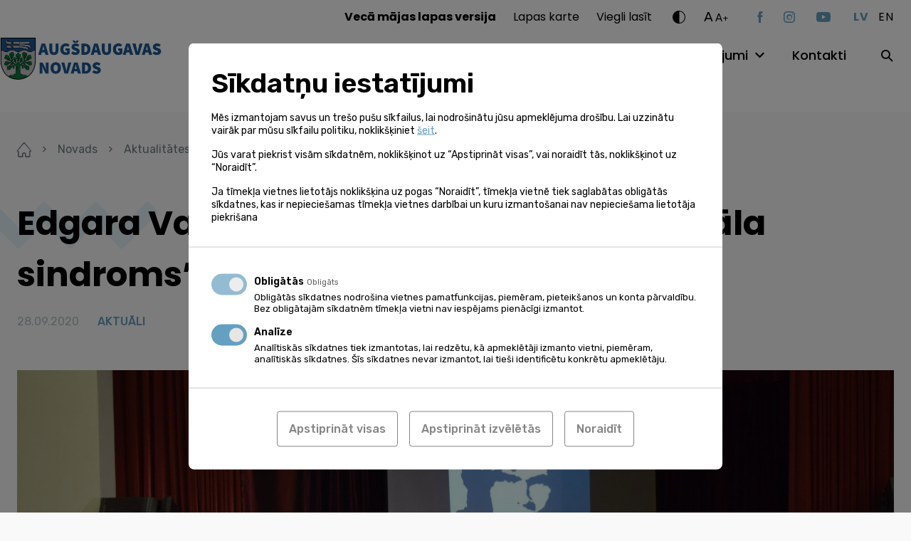

--- FILE ---
content_type: text/html; charset=UTF-8
request_url: https://www.augsdaugavasnovads.lv/novads/aktualitates/jaunumi/edgara-vanaga-dzejolu-gramatas-kristala-sindroms-atversana-viskos/
body_size: 19539
content:
<!doctype html><html lang="lv-LV" ><head><meta charset="UTF-8"><meta name="format-detection" content="telephone=no"><meta http-equiv="X-UA-Compatible" content="IE=edge,chrome=1"><meta name="viewport" content="width=device-width, initial-scale=1, maximum-scale=1"><link rel="stylesheet" media="print" onload="this.onload=null;this.media='all';" id="ao_optimized_gfonts" href="https://fonts.googleapis.com/css?family=Poppins:400,500,600,700%7CRubik:300,400,500,600%7CPoppins:400,500,600,700%7CRubik:300,400,500,600&amp;display=swap"><link rel="profile" href="https://gmpg.org/xfn/11"><meta name='robots' content='index, follow, max-image-preview:large, max-snippet:-1, max-video-preview:-1' /><link rel="alternate" hreflang="lv" href="https://www.augsdaugavasnovads.lv/novads/aktualitates/jaunumi/edgara-vanaga-dzejolu-gramatas-kristala-sindroms-atversana-viskos/" /><link rel="alternate" hreflang="x-default" href="https://www.augsdaugavasnovads.lv/novads/aktualitates/jaunumi/edgara-vanaga-dzejolu-gramatas-kristala-sindroms-atversana-viskos/" /> <style id="aoatfcss" media="all">html{line-height:1.15;-webkit-text-size-adjust:100%}body{margin:0}a{background-color:transparent}strong{font-weight:bolder}img{border-style:none}button,input{font-family:inherit;font-size:100%;line-height:1.15;margin:0}button,input{overflow:visible}button{text-transform:none}button,[type=button],[type=submit]{-webkit-appearance:button}button::-moz-focus-inner,[type=button]::-moz-focus-inner,[type=submit]::-moz-focus-inner{border-style:none;padding:0}button:-moz-focusring,[type=button]:-moz-focusring,[type=submit]:-moz-focusring{outline:1px dotted ButtonText}::-webkit-file-upload-button{-webkit-appearance:button;font:inherit}*,*:before,*:after{-webkit-box-sizing:border-box;-moz-box-sizing:border-box;box-sizing:border-box}html,body,div,span,h2,h4,a,img,strong,ul,li,form,figure,header,nav,section,button{margin:0;padding:0}figure,header,nav,section{display:block}ul{list-style:none}button,input{border:none}button{border-radius:0;background:0 0}a:visited,button:visited{outline:none}a{text-decoration:none}a,a *,button,button *{text-decoration-skip:none!important;text-decoration-skip-ink:none!important}a:visited,a *:visited{text-decoration-skip:none!important;text-decoration-skip-ink:none!important}img{vertical-align:middle}img{max-width:100%;max-height:100%}@-ms-viewport{width:device-width}html{box-sizing:border-box;-ms-overflow-style:scrollbar}*,*:before,*:after{box-sizing:inherit}.container{width:100%;margin-right:auto;margin-left:auto}.d-none{display:none!important}.d-block{display:block!important}@media (min-width:768px){.d-md-none{display:none!important}}@media (min-width:1100px){.d-lg-none{display:none!important}.d-lg-block{display:block!important}}.justify-content-between{-ms-flex-pack:justify!important;justify-content:space-between!important}.align-items-end{-ms-flex-align:end!important;align-items:flex-end!important}.align-items-center{-ms-flex-align:center!important;align-items:center!important}@media (min-width:1100px){.justify-content-lg-end{-ms-flex-pack:end!important;justify-content:flex-end!important}.align-items-lg-start{-ms-flex-align:start!important;align-items:flex-start!important}}.container,.mega-menu-row{max-width:1284px;padding-left:24px;padding-right:24px}.mega-menu-row{margin-left:auto;margin-right:auto}.mega-menu-column{padding-left:12px;padding-right:12px}@media (max-width:1099px){.container{max-width:670px}}@media (max-width:767px){.container{padding-left:35px;padding-right:35px}}.relative{position:relative}.abs-c{position:absolute;top:50%;right:auto;bottom:auto;left:50%;transform:translate(-50%,-50%)}.flex{display:flex;flex-direction:row;flex-wrap:wrap}html,body{font-kerning:auto}body{display:flex;flex-direction:column;width:100%}.site-wrap{display:flex;flex-direction:column;flex-wrap:nowrap;min-height:100vh;width:100%;z-index:1}.site-content{flex:1 1 auto!important}img{width:auto;height:auto;max-width:100%;max-height:100%}.bg--cover{background-size:cover;background-position:center}.btn-dir{position:relative;display:inline-block;font-size:18rem;font-weight:500;line-height:24rem}.btn-dir--next{padding-right:24px}.btn-dir__icon{position:absolute;top:5px;font-size:13px}.btn-dir--next .btn-dir__icon{right:0}.ar-img{width:100%}.ar-img[style*=max-width]{width:9999px}.ar-img__inner{position:relative;width:100%;height:0}.ar-img__img{position:absolute;top:0;left:0;width:100%;max-width:none;height:100%;max-height:none}.w-100{width:100%}.mgb--m{margin-bottom:24px}@font-face{font-family:"icomoon";src:url(//www.augsdaugavasnovads.lv/wp-content/themes/augsdaugavas-novads/assets/css/../fonts/icomoon.eot);src:url(//www.augsdaugavasnovads.lv/wp-content/themes/augsdaugavas-novads/assets/css/../fonts/icomoon.eot#iefix) format("embedded-opentype"),url(//www.augsdaugavasnovads.lv/wp-content/themes/augsdaugavas-novads/assets/css/../fonts/icomoon.ttf) format("truetype"),url(//www.augsdaugavasnovads.lv/wp-content/themes/augsdaugavas-novads/assets/css/../fonts/icomoon.woff) format("woff"),url(//www.augsdaugavasnovads.lv/wp-content/themes/augsdaugavas-novads/assets/css/../fonts/icomoon.svg#icomoon) format("svg");font-weight:400;font-style:normal;font-display:block}.ic{font-family:"icomoon"!important;speak:never;font-style:normal;font-weight:400;font-variant:normal;text-transform:none;line-height:1;-webkit-font-smoothing:antialiased;-moz-osx-font-smoothing:grayscale}.ic--caret-right:before{content:"\e90c"}.ic--contrast:before{content:"\e90d"}.ic--search:before{content:"\e90e"}.ic--youtube:before{content:"\e91e"}.ic--instagram:before{content:"\e91f"}.ic--facebook:before{content:"\e920"}html{font-size:1px}body{font-family:"Rubik";color:#000}body{font-size:16rem;line-height:24rem}a{color:#000}.h1{font-family:"Poppins";font-size:48rem;font-weight:700;line-height:72rem}.h2{font-family:"Poppins";font-size:36rem;font-weight:600;line-height:55rem}@media (max-width:767px){.h1,.h2{font-size:30rem;line-height:40rem}}.ta--center{text-align:center}.ta--right{text-align:right}.c--white{color:#fff}.site-header{position:fixed;top:0;left:0;z-index:20;width:100%;padding-top:8px;padding-bottom:29px;background:#fff}.site-logo{width:288px;margin-left:-80px}.site-logo .ar-img{max-width:100%!important}.site-menu{margin-top:4px}.site-help{margin-bottom:27px}.toggle-hh-search{width:30px;height:30px;margin-right:-7px}.site-header .social-nav{margin-right:32px}@media (max-width:1099px){.site-header{padding-bottom:8px}.site-logo{margin-top:-30px}.site-header .social-nav{margin-right:0;margin-bottom:32px}}@media (max-width:767px){.site-logo{width:254px;margin-top:-18px}.site-logo .ar-img{max-width:100%!important}}.help-dropdown:not(.active){display:none}.fs-changer{margin-right:40px}.fs-changer__large{top:-1px;margin-right:2px;font-size:19rem;letter-spacing:.95px}.fs-changer__medium{top:-1px;font-size:15rem;letter-spacing:.75px}.fs-changer__small{top:-3px;font-size:12rem;letter-spacing:.6px}.c-changer{margin-right:26px}.c-changer__toggle{font-size:18px}.lang-switch__item:not(:last-child){margin-right:14px}.lang-switch__link{font-family:"Poppins";text-transform:uppercase;letter-spacing:.8px}.lang-switch__link--is-active{color:#65a0c1}.lang-switch__link--is-active{font-weight:700}.nav-help{margin-right:29px}.nav-help li:not(:last-child){margin-right:24px}.nav-help a{font-family:"Poppins"}.mega-menu-toggle{display:none!important}.nav-main{margin-right:47px}#mega-menu-header{display:flex;flex-wrap:wrap}#mega-menu-header>li:not(:last-child){margin-right:36px}#mega-menu-header>li>a{font-family:"Poppins";font-size:18rem;font-weight:500}.nav-main .mega-menu-item-has-children>a{position:relative;padding-right:26px}#mega-menu-header>li>.mega-sub-menu{display:none}.site-search__toggle{width:30px;height:30px;margin-right:-10px}@media (min-width:1100px){.site-search__form{display:none}}.burger{z-index:1;display:block;width:40px;height:34px;margin-left:-10px;margin-right:13px}.burger__part{position:absolute;left:10px;width:20px;height:2px;background:#000}.burger__part--top{top:10px}.burger__part--mid{top:16px}.burger__part--bot{top:22px}@media (max-width:767px){.burger{margin-right:23px}}@media (max-width:1099px){.site-menu{display:none}}.info-slider__img{width:100%;max-width:none;height:100%;max-height:none;object-fit:cover}.social-nav__item:not(:last-child){margin-right:30px}.social-nav__link{display:block;color:#65a0c1}.social-nav__link.ic--youtube{font-size:14px}@media (max-width:767px){.social-nav{padding-top:14px}}body{background-color:#f9f9f9}.site-wrap{padding-top:140px}.site-content{padding-top:58px;padding-bottom:100px}.no-pdt .site-content{padding-top:0}@media (max-width:1099px){.site-wrap{padding-top:90px}}@media (max-width:767px){.site-content{padding-top:38px;padding-bottom:80px}}.input{display:block;width:100%;padding:16px 23px 15px;color:#707c80;color:#000;background:#fff;border-radius:10px;border:1px solid #ababab}.input--sm{padding:8px 16px}.decor{position:absolute;background-size:100% 100%}.decor--1{width:541px;height:198px;background-image:url(//www.augsdaugavasnovads.lv/wp-content/themes/augsdaugavas-novads/assets/css/../img/zig-zag.svg)}.decor--2{width:286px;height:106px;background-image:url(//www.augsdaugavasnovads.lv/wp-content/themes/augsdaugavas-novads/assets/css/../img/zig-zag-small.svg)}.decor-title__decor{top:-42px;left:-79px}.decor-title__text{z-index:1}@media (max-width:767px){.decor-title__decor{top:-57px}}.more{display:inline-block;padding-right:23px;font-size:18rem;font-weight:500;line-height:24rem}.more__icon{position:absolute;top:5px;right:0;font-size:13px}.slider{opacity:0}.slider .slider__slide{height:437px;overflow:hidden}.slider__inner{width:100%}.slider__decor{top:50%;transform:translateY(-50%);left:-100px;margin-top:-30px}.slider__title-wrap{max-width:550px;margin-top:-24px}.slider__title{z-index:1}.slider__slide:not(.slider__slide--no-gradient):before{position:absolute;top:50%;left:0;transform:translateY(-50%);width:100%;height:100%;opacity:.7;background:#000;background:-moz-linear-gradient(90deg,rgba(0,0,0,1) 10%,rgba(0,0,0,0) 100%);background:-webkit-linear-gradient(90deg,rgba(0,0,0,1) 10%,rgba(0,0,0,0) 100%);background:linear-gradient(90deg,rgba(0,0,0,1) 10%,rgba(0,0,0,0) 100%);filter:progid:DXImageTransform.Microsoft.gradient(startColorstr="#000000",endColorstr="#000000",GradientType=1);content:''}@media (max-width:767px){.slider{width:100%;height:437px;overflow:hidden}.slider__inner{top:82px;left:0;transform:none}.slider .h1{font-size:36rem;line-height:55rem}}@media (max-width:767px){.post__thumb img{width:100%;max-width:none;height:179px;max-height:none;object-fit:cover}}@media (max-width:767px){.interactive-map .decor-title{margin-bottom:36px}}@media (max-width:767px){.services-categories__more{padding-top:37px}}.events__more{top:12px;margin-top:auto}@media (max-width:767px){.events__more{top:0;text-align:center}}.galleries-slider .gallery__img{width:100%;max-width:none;height:100%;max-height:none;object-fit:cover}</style><link rel="stylesheet" media="print" href="https://www.augsdaugavasnovads.lv/wp-content/cache/autoptimize/css/autoptimize_fabb1f9420c666e0b912163e18c5e84f.css" onload="this.onload=null;this.media='all';"><noscript id="aonoscrcss"><link media="all" href="https://www.augsdaugavasnovads.lv/wp-content/cache/autoptimize/css/autoptimize_fabb1f9420c666e0b912163e18c5e84f.css" rel="stylesheet"></noscript><title>Edgara Vanaga dzejoļu grāmatas “Kristāla sindroms” atvēršana Višķos - Augšdaugavas novads</title><link rel="canonical" href="https://www.augsdaugavasnovads.lv/novads/aktualitates/jaunumi/edgara-vanaga-dzejolu-gramatas-kristala-sindroms-atversana-viskos/" /><meta property="og:locale" content="lv_LV" /><meta property="og:type" content="article" /><meta property="og:title" content="Edgara Vanaga dzejoļu grāmatas “Kristāla sindroms” atvēršana Višķos - Augšdaugavas novads" /><meta property="og:description" content="Dzeja ir kā no atsevišķām šķiedrām savīts pavediens, aukla. Dzeju var saistīt arī ar vārdu “dziedēt”, jo dzeja spēj „brūces dziedēt”, bet dzeja spēj arī dzelt. Dzeja, šis atsevišķu smalku šķiedru savērptais, ritinātais pavediens, apritinās ap cilvēka prātu un sirdi un to sasien, reizēm sāpīgi dzeļ, jo dzeja kā roze nav bez dzeloņa. To visu [&hellip;]" /><meta property="og:url" content="https://www.augsdaugavasnovads.lv/novads/aktualitates/jaunumi/edgara-vanaga-dzejolu-gramatas-kristala-sindroms-atversana-viskos/" /><meta property="og:site_name" content="Augšdaugavas novads" /><meta property="article:published_time" content="2020-09-28T06:18:20+00:00" /><meta property="og:image" content="https://www.augsdaugavasnovads.lv/wp-content/uploads/post/2020/271932/DSC_0673-scaled-2.jpg" /><meta property="og:image:width" content="2560" /><meta property="og:image:height" content="1707" /><meta property="og:image:type" content="image/jpeg" /><meta name="author" content="sem.dev" /><meta name="twitter:card" content="summary_large_image" /><meta name="twitter:label1" content="Written by" /><meta name="twitter:data1" content="sem.dev" /><meta name="twitter:label2" content="Est. reading time" /><meta name="twitter:data2" content="5 minutes" /> <script type="application/ld+json" class="yoast-schema-graph">{"@context":"https://schema.org","@graph":[{"@type":"Article","@id":"https://www.augsdaugavasnovads.lv/novads/aktualitates/jaunumi/edgara-vanaga-dzejolu-gramatas-kristala-sindroms-atversana-viskos/#article","isPartOf":{"@id":"https://www.augsdaugavasnovads.lv/novads/aktualitates/jaunumi/edgara-vanaga-dzejolu-gramatas-kristala-sindroms-atversana-viskos/"},"author":{"name":"sem.dev","@id":"https://www.augsdaugavasnovads.lv/#/schema/person/86dcd828d75453d9375ebc74cc708bdd"},"headline":"Edgara Vanaga dzejoļu grāmatas “Kristāla sindroms” atvēršana Višķos","datePublished":"2020-09-28T06:18:20+00:00","mainEntityOfPage":{"@id":"https://www.augsdaugavasnovads.lv/novads/aktualitates/jaunumi/edgara-vanaga-dzejolu-gramatas-kristala-sindroms-atversana-viskos/"},"wordCount":914,"commentCount":0,"image":{"@id":"https://www.augsdaugavasnovads.lv/novads/aktualitates/jaunumi/edgara-vanaga-dzejolu-gramatas-kristala-sindroms-atversana-viskos/#primaryimage"},"thumbnailUrl":"https://www.augsdaugavasnovads.lv/wp-content/uploads/post/2020/271932/DSC_0673-scaled-2.jpg","articleSection":["AKTUĀLI","Kultūra","Pagastu un pilsētu ziņas"],"inLanguage":"lv-LV"},{"@type":"WebPage","@id":"https://www.augsdaugavasnovads.lv/novads/aktualitates/jaunumi/edgara-vanaga-dzejolu-gramatas-kristala-sindroms-atversana-viskos/","url":"https://www.augsdaugavasnovads.lv/novads/aktualitates/jaunumi/edgara-vanaga-dzejolu-gramatas-kristala-sindroms-atversana-viskos/","name":"Edgara Vanaga dzejoļu grāmatas “Kristāla sindroms” atvēršana Višķos - Augšdaugavas novads","isPartOf":{"@id":"https://www.augsdaugavasnovads.lv/#website"},"primaryImageOfPage":{"@id":"https://www.augsdaugavasnovads.lv/novads/aktualitates/jaunumi/edgara-vanaga-dzejolu-gramatas-kristala-sindroms-atversana-viskos/#primaryimage"},"image":{"@id":"https://www.augsdaugavasnovads.lv/novads/aktualitates/jaunumi/edgara-vanaga-dzejolu-gramatas-kristala-sindroms-atversana-viskos/#primaryimage"},"thumbnailUrl":"https://www.augsdaugavasnovads.lv/wp-content/uploads/post/2020/271932/DSC_0673-scaled-2.jpg","datePublished":"2020-09-28T06:18:20+00:00","author":{"@id":"https://www.augsdaugavasnovads.lv/#/schema/person/86dcd828d75453d9375ebc74cc708bdd"},"breadcrumb":{"@id":"https://www.augsdaugavasnovads.lv/novads/aktualitates/jaunumi/edgara-vanaga-dzejolu-gramatas-kristala-sindroms-atversana-viskos/#breadcrumb"},"inLanguage":"lv-LV","potentialAction":[{"@type":"ReadAction","target":["https://www.augsdaugavasnovads.lv/novads/aktualitates/jaunumi/edgara-vanaga-dzejolu-gramatas-kristala-sindroms-atversana-viskos/"]}]},{"@type":"ImageObject","inLanguage":"lv-LV","@id":"https://www.augsdaugavasnovads.lv/novads/aktualitates/jaunumi/edgara-vanaga-dzejolu-gramatas-kristala-sindroms-atversana-viskos/#primaryimage","url":"https://www.augsdaugavasnovads.lv/wp-content/uploads/post/2020/271932/DSC_0673-scaled-2.jpg","contentUrl":"https://www.augsdaugavasnovads.lv/wp-content/uploads/post/2020/271932/DSC_0673-scaled-2.jpg","width":2560,"height":1707},{"@type":"BreadcrumbList","@id":"https://www.augsdaugavasnovads.lv/novads/aktualitates/jaunumi/edgara-vanaga-dzejolu-gramatas-kristala-sindroms-atversana-viskos/#breadcrumb","itemListElement":[{"@type":"ListItem","position":1,"name":"Home","item":"https://www.augsdaugavasnovads.lv/"},{"@type":"ListItem","position":2,"name":"Jaunumi","item":"https://www.augsdaugavasnovads.lv/novads/aktualitates/jaunumi/"},{"@type":"ListItem","position":3,"name":"Edgara Vanaga dzejoļu grāmatas “Kristāla sindroms” atvēršana Višķos"}]},{"@type":"WebSite","@id":"https://www.augsdaugavasnovads.lv/#website","url":"https://www.augsdaugavasnovads.lv/","name":"Augšdaugavas novads","description":"Vieta, kur satiekas Sēlija un Latgale","potentialAction":[{"@type":"SearchAction","target":{"@type":"EntryPoint","urlTemplate":"https://www.augsdaugavasnovads.lv/?s={search_term_string}"},"query-input":{"@type":"PropertyValueSpecification","valueRequired":true,"valueName":"search_term_string"}}],"inLanguage":"lv-LV"},{"@type":"Person","@id":"https://www.augsdaugavasnovads.lv/#/schema/person/86dcd828d75453d9375ebc74cc708bdd","name":"sem.dev","image":{"@type":"ImageObject","inLanguage":"lv-LV","@id":"https://www.augsdaugavasnovads.lv/#/schema/person/image/","url":"https://secure.gravatar.com/avatar/bc5ad24c5f4a5ffdbc7d31397017066e51663e74d147b3e7e9080cdb25010cfa?s=96&d=mm&r=g","contentUrl":"https://secure.gravatar.com/avatar/bc5ad24c5f4a5ffdbc7d31397017066e51663e74d147b3e7e9080cdb25010cfa?s=96&d=mm&r=g","caption":"sem.dev"},"sameAs":["https://www.augsdaugavasnovads.lv"]}]}</script> <link rel='dns-prefetch' href='//challenges.cloudflare.com' /><link rel='dns-prefetch' href='//connect.facebook.net' /><link href='https://fonts.gstatic.com' crossorigin='anonymous' rel='preconnect' /><link rel="alternate" title="oEmbed (JSON)" type="application/json+oembed" href="https://www.augsdaugavasnovads.lv/wp-json/oembed/1.0/embed?url=https%3A%2F%2Fwww.augsdaugavasnovads.lv%2Fnovads%2Faktualitates%2Fjaunumi%2Fedgara-vanaga-dzejolu-gramatas-kristala-sindroms-atversana-viskos%2F" /><link rel="alternate" title="oEmbed (XML)" type="text/xml+oembed" href="https://www.augsdaugavasnovads.lv/wp-json/oembed/1.0/embed?url=https%3A%2F%2Fwww.augsdaugavasnovads.lv%2Fnovads%2Faktualitates%2Fjaunumi%2Fedgara-vanaga-dzejolu-gramatas-kristala-sindroms-atversana-viskos%2F&#038;format=xml" /> <script data-cfasync="false" data-wpfc-render="false" id='monsterinsights-frontend-script-js-extra'>var monsterinsights_frontend = {"js_events_tracking":"true","download_extensions":"doc,pdf,ppt,zip,xls,docx,pptx,xlsx","inbound_paths":"[]","home_url":"https:\/\/www.augsdaugavasnovads.lv","hash_tracking":"false","v4_id":"G-GHHM17HEGC"};</script> <script id="image-watermark-no-right-click-js-before">var iwArgsNoRightClick = {"rightclick":"N","draganddrop":"N","devtools":"Y","enableToast":"Y","toastMessage":"This content is protected"};

//# sourceURL=image-watermark-no-right-click-js-before</script> <link rel="https://api.w.org/" href="https://www.augsdaugavasnovads.lv/wp-json/" /><link rel="alternate" title="JSON" type="application/json" href="https://www.augsdaugavasnovads.lv/wp-json/wp/v2/posts/271932" /><meta name="generator" content="WPML ver:4.8.6 stt:1,31;" /> <script>window.dataLayer = window.dataLayer || [];

    function gtag(){ dataLayer.push( arguments ); }

    gtag( 'consent', 'default', {
        'ad_storage': 'denied',
        'ad_user_data': 'denied',
        'ad_personalization': 'denied',
        'analytics_storage': 'denied'
    } );</script> <script async src="https://www.googletagmanager.com/gtag/js?id=G-7DP2W89H8C"></script> <script>window.dataLayer = window.dataLayer || [];
  function gtag(){dataLayer.push(arguments);}
  gtag('js', new Date());
  gtag('config', 'G-7DP2W89H8C');</script> <!--[if IE]> <script src="https://cdnjs.cloudflare.com/ajax/libs/html5shiv/3.7.3/html5shiv.min.js" type="text/javascript"></script> <link rel="stylesheet" href="/wp-content/themes/pandago2/assets/vendor/browser-notice/browser-notice.css"><link rel="stylesheet" href="/wp-content/themes/pandago2/assets/vendor/browser-notice/browser-notice-ie.css"> <![endif]--><script type="text/plain" data-name="service_2">gtag('consent', 'update', {'ad_user_data': 'granted','ad_personalization': 'granted','ad_storage': 'granted','analytics_storage': 'granted'} );</script><link rel="icon" href="https://www.augsdaugavasnovads.lv/wp-content/uploads/2021/12/cropped-adn_fav-32x32.png" sizes="32x32" /><link rel="icon" href="https://www.augsdaugavasnovads.lv/wp-content/uploads/2021/12/cropped-adn_fav-192x192.png" sizes="192x192" /><link rel="apple-touch-icon" href="https://www.augsdaugavasnovads.lv/wp-content/uploads/2021/12/cropped-adn_fav-180x180.png" /><meta name="msapplication-TileImage" content="https://www.augsdaugavasnovads.lv/wp-content/uploads/2021/12/cropped-adn_fav-270x270.png" /><link rel="preconnect" href="https://fonts.googleapis.com"><link rel="preconnect" href="https://fonts.gstatic.com" crossorigin> <noscript></noscript></head><body class="wp-singular post-template-default single single-post postid-271932 single-format-standard wp-embed-responsive wp-theme-pandago2 wp-child-theme-augsdaugavas-novads mega-menu-header" > <!--[if IE]><div id="update-browser-notification-wrap" style="display: none;"><div class="update-browser-notification-bg"></div><div class="update-browser-notification"><div class="ubn-table"><div class="ubn-cell"><div class="ubn-outer"><div class="ubn-inner"><div class="ubn-text"><p class="ubn-title">Lūdzu atjauniniet savu pārlūkprogrammu</p><p class="ubn-p">Jūsu Tīmekļa pārlūks nespēj pilnvērtīgi attēlot šo lapu, jo šī lapa ir būvēta balstoties uz moderniem Tīmekļa standartiem. Lai apskatītu šo lapu, aicinām Jūs izvēlēties kādu no modernajiem Tīmekļa pārlūkiem, kas pieejami zemāk.</p><p class="ubn-p last">Bezmaksas pārlūkprogrammas  - visas pārlūkprogrammas nodrošina vienādas pamatfunkcijas un ir viegli lietojamas. Izvēlieties, kuru pārlūkprogrammu vēlaties lejupielādēt:</p></div><div class="ubn-icon-wrap"> <a class="ubn-browser-link ubn-browser-link-firefox" href="http://www.mozilla.org/en-US/firefox/new/" target="_blank" rel="nofollow"> <span class="ubn-browser-icon">&nbsp;</span> <span class="ubn-browser-name">Mozilla Firefox</span> </a> <a class="ubn-browser-link ubn-browser-link-chrome" href="https://www.google.com/intl/en/chrome/browser/" target="_blank" rel="nofollow"> <span class="ubn-browser-icon">&nbsp;</span> <span class="ubn-browser-name">Google Chrome</span> </a> <a class="ubn-browser-link ubn-browser-link-opera" href="http://www.opera.com/" target="_blank" rel="nofollow"> <span class="ubn-browser-icon">&nbsp;</span> <span class="ubn-browser-name">Opera</span> </a> <a class="ubn-browser-link ubn-browser-link-safari" href="https://safari.en.softonic.com/" target="_blank" rel="nofollow"> <span class="ubn-browser-icon">&nbsp;</span> <span class="ubn-browser-name">Safari</span> </a> <a class="ubn-browser-link ubn-browser-link-edge" href="https://www.microsoft.com/en-us/windows/microsoft-edge" target="_blank" rel="nofollow"> <span class="ubn-browser-icon">&nbsp;</span> <span class="ubn-browser-name">Microsoft Edge</span> </a></div><div class="ubn-close-wrap"> <a class="ubn-close js-ubn-close" href="javascript:void(0)" onclick="var elem = document.querySelector('#update-browser-notification-wrap');elem.parentNode.removeChild(elem);">Aizvērt</a></div></div></div></div></div></div></div><![endif]--><div class="site-wrap"><header class="site-header"><div class="container flex justify-content-between align-items-center align-items-lg-start"><div class="flex align-items-center"> <button class="burger relative d-lg-none js-burger"> <span class="burger__part burger__part--top"></span> <span class="burger__part burger__part--mid"></span> <span class="burger__part burger__part--bot"></span> </button> <a class="site-logo d-block" href="https://www.augsdaugavasnovads.lv"> <noscript><img class="pdg-img" src="https://www.augsdaugavasnovads.lv/wp-content/uploads/2023/01/augsdaugavas-novada-logo-gerbonis-galvenei-e1674822418848.jpg" title="augsdaugavas novada logo gerbonis galvenei" alt=""  ></noscript><img class="lazyload pdg-img" src='data:image/svg+xml,%3Csvg%20xmlns=%22http://www.w3.org/2000/svg%22%20viewBox=%220%200%20210%20140%22%3E%3C/svg%3E' data-src="https://www.augsdaugavasnovads.lv/wp-content/uploads/2023/01/augsdaugavas-novada-logo-gerbonis-galvenei-e1674822418848.jpg" title="augsdaugavas novada logo gerbonis galvenei" alt=""  > </a></div><div class="site-menu"><div class="site-menu__inner"><div class="d-lg-none"><div class="site-search relative"> <button class="site-search__toggle d-none d-lg-block js-site-search"> <span class="abs-c ic ic--search"></span> </button><form role="search" method="get" class="site-search__form" action="https://www.augsdaugavasnovads.lv/"> <input class="input input--sm" type="text" value="" name="s" placeholder="Meklēt..."> <button class="site-search__submit" type="submit"><span class="ic ic--search abs-c"></span></button></form></div></div><div class="site-help flex align-items-center justify-content-lg-end"><nav class="nav-help"><ul class="flex"><li id="menu-item-330319" class="menu-item menu-item-type-custom menu-item-object-custom menu-item-330319"><a href="https://www.daugavpilsnovads.lv/veca-majas-lapas-versija/"><strong>Vecā mājas lapas versija</strong></a></li><li id="menu-item-177118" class="menu-item menu-item-type-post_type menu-item-object-page menu-item-177118"><a href="https://www.augsdaugavasnovads.lv/lapas-karte/">Lapas karte</a></li><li id="menu-item-178048" class="menu-item menu-item-type-post_type menu-item-object-page menu-item--is-last menu-item-178048"><a href="https://www.augsdaugavasnovads.lv/viegli-lasit/">Viegli lasīt</a></li></ul></nav><div class="c-changer help-dropdown-wrap relative"> <button class="c-changer__toggle d-block ic ic--contrast js-toggle-help-dropdown"></button><div class="c-changer__dropdown help-dropdown ta--center"> <button class="c-changer__item c-changer__item--1 js-c-changer" data-contrast="1"><span class="abs-c">A</span></button> <button class="c-changer__item c-changer__item--2 js-c-changer" data-contrast="2"><span class="abs-c">A</span></button> <button class="c-changer__item c-changer__item--3 js-c-changer" data-contrast="3"><span class="abs-c">A</span></button> <button class="c-changer__reset js-c-changer" data-contrast="0">Atiestatīt</button></div></div><div class="fs-changer help-dropdown-wrap relative"> <button class="fs-changer__toggle flex align-items-end js-toggle-help-dropdown"> <span class="fs-changer__large relative d-block">A</span> <span class="fs-changer__medium relative d-block">A</span> <span class="fs-changer__small relative d-block">+</span> </button><div class="fs-changer__dropdown help-dropdown ta--center"> <button class="fs-changer__item js-fs-changer" data-size="0.75">75%</button> <button class="fs-changer__item js-fs-changer active" data-size="1">100%</button> <button class="fs-changer__item js-fs-changer" data-size="1.25">125%</button> <button class="fs-changer__item js-fs-changer" data-size="1.50">150%</button></div></div><ul class="social-nav flex align-items-center"><li class="social-nav__item"> <a class="social-nav__link ic ic--facebook" href="https://facebook.com/AugsdaugavasNovads" target="_blank"></a></li><li class="social-nav__item"> <a class="social-nav__link ic ic--instagram" href="https://instagram.com/augsdaugavas_novads" target="_blank"></a></li><li class="social-nav__itemsocial-nav__item--is-last"> <a class="social-nav__link ic ic--youtube" href="https://youtube.com/augsdaugavasnovadapasvaldiba" target="_blank"></a></li></ul><ul class="lang-switch flex"><li class="lang-switch__item"> <a class="lang-switch__link lang-switch__link--is-active" href="#" hreflang="lv">lv</a></li><li class="lang-switch__item"> <a class="lang-switch__link" href="#" hreflang="en">en</a></li></ul></div><div class="site-nav flex align-items-center justify-content-lg-end"><nav class="nav-main"><div id="mega-menu-wrap-header" class="mega-menu-wrap"><div class="mega-menu-toggle"><div class="mega-toggle-blocks-left"></div><div class="mega-toggle-blocks-center"></div><div class="mega-toggle-blocks-right"><div class='mega-toggle-block mega-menu-toggle-animated-block mega-toggle-block-0' id='mega-toggle-block-0'><button aria-label="Toggle Menu" class="mega-toggle-animated mega-toggle-animated-slider" type="button" aria-expanded="false"> <span class="mega-toggle-animated-box"> <span class="mega-toggle-animated-inner"></span> </span> </button></div></div></div><ul id="mega-menu-header" class="mega-menu max-mega-menu mega-menu-horizontal mega-no-js" data-event="hover" data-effect="fade_up" data-effect-speed="200" data-effect-mobile="disabled" data-effect-speed-mobile="0" data-mobile-force-width="false" data-second-click="go" data-document-click="collapse" data-vertical-behaviour="standard" data-breakpoint="768" data-unbind="true" data-mobile-state="collapse_all" data-mobile-direction="vertical" data-hover-intent-timeout="300" data-hover-intent-interval="100"><li class="mega-menu-item mega-menu-item-type-post_type mega-menu-item-object-page mega-menu-item-has-children mega-menu-megamenu mega-menu-grid mega-align-bottom-left mega-menu-grid mega-menu-item-413" id="mega-menu-item-413"><a class="mega-menu-link" href="https://www.augsdaugavasnovads.lv/novads/" aria-expanded="false" tabindex="0">Novads<span class="mega-indicator" aria-hidden="true"></span></a><ul class="mega-sub-menu" role='presentation'><li class="mega-menu-row" id="mega-menu-413-0"><ul class="mega-sub-menu" style='--columns:12' role='presentation'><li class="mega-menu-column mega-menu-columns-4-of-12" style="--columns:12; --span:4" id="mega-menu-413-0-0"><ul class="mega-sub-menu"><li class="mega-menu-item mega-menu-item-type-widget widget_text mega-menu-item-text-4" id="mega-menu-item-text-4"><h4 class="mega-block-title">Augšdaugavas novads</h4><div class="textwidget"></div></li><li class="mega-menu-item mega-menu-item-type-post_type mega-menu-item-object-page mega-menu-item-417" id="mega-menu-item-417"><a class="mega-menu-link" href="https://www.augsdaugavasnovads.lv/novads/augsdaugavas-novads/par-novadu/">Par novadu</a></li><li class="mega-menu-item mega-menu-item-type-post_type mega-menu-item-object-page mega-menu-item-812" id="mega-menu-item-812"><a class="mega-menu-link" href="https://www.augsdaugavasnovads.lv/novads/augsdaugavas-novads/simbolika/">Simbolika</a></li><li class="mega-menu-item mega-menu-item-type-post_type mega-menu-item-object-page mega-menu-item-811" id="mega-menu-item-811"><a class="mega-menu-link" href="https://www.augsdaugavasnovads.lv/novads/augsdaugavas-novads/vesture/">Vēsture</a></li></ul></li><li class="mega-menu-column mega-menu-columns-4-of-12" style="--columns:12; --span:4" id="mega-menu-413-0-1"><ul class="mega-sub-menu"><li class="mega-menu-item mega-menu-item-type-widget widget_text mega-menu-item-text-5" id="mega-menu-item-text-5"><h4 class="mega-block-title">Aktualitātes</h4><div class="textwidget"></div></li><li class="mega-menu-item mega-menu-item-type-post_type mega-menu-item-object-page mega-menu-item-415" id="mega-menu-item-415"><a class="mega-menu-link" href="https://www.augsdaugavasnovads.lv/novads/aktualitates/foto-video/?f1=photo">Foto</a></li><li class="mega-menu-item mega-menu-item-type-post_type mega-menu-item-object-page mega-menu-item-598" id="mega-menu-item-598"><a class="mega-menu-link" href="https://www.augsdaugavasnovads.lv/novads/aktualitates/foto-video/?f1=video">Video</a></li><li class="mega-menu-item mega-menu-item-type-post_type mega-menu-item-object-page mega-menu-item-416" id="mega-menu-item-416"><a class="mega-menu-link" href="https://www.augsdaugavasnovads.lv/novads/aktualitates/kalendars/">Kalendārs</a></li><li class="mega-menu-item mega-menu-item-type-post_type mega-menu-item-object-page mega-menu-item-807" id="mega-menu-item-807"><a class="mega-menu-link" href="https://www.augsdaugavasnovads.lv/novads/aktualitates/avize/">Pašvaldības izdevums</a></li><li class="mega-menu-item mega-menu-item-type-post_type mega-menu-item-object-page mega-current_page_parent mega-menu-item-414 mega-current-menu-item" id="mega-menu-item-414"><a class="mega-menu-link" href="https://www.augsdaugavasnovads.lv/novads/aktualitates/jaunumi/">Jaunumi</a></li></ul></li></ul></li></ul></li><li class="mega-menu-item mega-menu-item-type-post_type mega-menu-item-object-page mega-menu-item-has-children mega-menu-megamenu mega-menu-grid mega-align-bottom-left mega-menu-grid mega-menu-item-292781" id="mega-menu-item-292781"><a class="mega-menu-link" href="https://www.augsdaugavasnovads.lv/pasvaldiba/" aria-expanded="false" tabindex="0">Pašvaldība<span class="mega-indicator" aria-hidden="true"></span></a><ul class="mega-sub-menu" role='presentation'><li class="mega-menu-row" id="mega-menu-292781-0"><ul class="mega-sub-menu" style='--columns:12' role='presentation'><li class="mega-menu-column mega-menu-columns-4-of-12" style="--columns:12; --span:4" id="mega-menu-292781-0-0"><ul class="mega-sub-menu"><li class="mega-menu-item mega-menu-item-type-widget widget_text mega-menu-item-text-9" id="mega-menu-item-text-9"><h4 class="mega-block-title">Par pašvaldību</h4><div class="textwidget"></div></li><li class="mega-menu-item mega-menu-item-type-post_type mega-menu-item-object-page mega-menu-item-984" id="mega-menu-item-984"><a class="mega-menu-link" href="https://www.augsdaugavasnovads.lv/pasvaldiba/par-pasvaldibu/vadiba/">Vadība</a></li><li class="mega-menu-item mega-menu-item-type-post_type mega-menu-item-object-page mega-menu-item-983" id="mega-menu-item-983"><a class="mega-menu-link" href="https://www.augsdaugavasnovads.lv/pasvaldiba/par-pasvaldibu/domes-deputati/">Domes deputāti</a></li><li class="mega-menu-item mega-menu-item-type-post_type mega-menu-item-object-page mega-menu-item-465578" id="mega-menu-item-465578"><a class="mega-menu-link" href="https://www.augsdaugavasnovads.lv/organizatoriska-struktura/">Organizatoriskā struktūra</a></li><li class="mega-menu-item mega-menu-item-type-post_type mega-menu-item-object-page mega-menu-item-719" id="mega-menu-item-719"><a class="mega-menu-link" href="https://www.augsdaugavasnovads.lv/pasvaldiba/par-pasvaldibu/pagasti/">Pilsētas un pagasti</a></li><li class="mega-menu-item mega-menu-item-type-post_type mega-menu-item-object-page mega-menu-item-981" id="mega-menu-item-981"><a class="mega-menu-link" href="https://www.augsdaugavasnovads.lv/pasvaldiba/par-pasvaldibu/komitejas-komisijas/">Komitejas</a></li><li class="mega-menu-item mega-menu-item-type-post_type mega-menu-item-object-page mega-menu-item-720" id="mega-menu-item-720"><a class="mega-menu-link" href="https://www.augsdaugavasnovads.lv/pasvaldiba/par-pasvaldibu/publiskie-dokumenti/">Publiskie dokumenti</a></li><li class="mega-menu-item mega-menu-item-type-custom mega-menu-item-object-custom mega-menu-item-466493" id="mega-menu-item-466493"><a class="mega-menu-link" href="https://www.augsdaugavasnovads.lv/pasvaldiba/par-pasvaldibu/publiskie-dokumenti/?f1=207">Publiskie pārskati</a></li><li class="mega-menu-item mega-menu-item-type-custom mega-menu-item-object-custom mega-menu-item-393774" id="mega-menu-item-393774"><a class="mega-menu-link" href="https://www.augsdaugavasnovads.lv/pasvaldiba/par-pasvaldibu/finanses/">Finanses</a></li><li class="mega-menu-item mega-menu-item-type-post_type mega-menu-item-object-page mega-menu-item-979" id="mega-menu-item-979"><a class="mega-menu-link" href="https://www.augsdaugavasnovads.lv/pasvaldiba/par-pasvaldibu/iepirkumi/">Iepirkumi</a></li><li class="mega-menu-item mega-menu-item-type-post_type mega-menu-item-object-page mega-menu-item-978" id="mega-menu-item-978"><a class="mega-menu-link" href="https://www.augsdaugavasnovads.lv/pasvaldiba/par-pasvaldibu/kapitalsabiedribas/">Kapitālsabiedrības</a></li><li class="mega-menu-item mega-menu-item-type-post_type mega-menu-item-object-page mega-menu-item-975" id="mega-menu-item-975"><a class="mega-menu-link" href="https://www.augsdaugavasnovads.lv/pasvaldiba/par-pasvaldibu/trauksmes-celsana/">Trauksmes celšana</a></li><li class="mega-menu-item mega-menu-item-type-post_type mega-menu-item-object-page mega-menu-item-465500" id="mega-menu-item-465500"><a class="mega-menu-link" href="https://www.augsdaugavasnovads.lv/korupcijas-noversana-un-etika/">Korupcijas novēršana un ētika</a></li><li class="mega-menu-item mega-menu-item-type-post_type mega-menu-item-object-page mega-menu-item-974" id="mega-menu-item-974"><a class="mega-menu-link" href="https://www.augsdaugavasnovads.lv/pasvaldiba/par-pasvaldibu/personas-datu-aizsardziba/">Personas datu aizsardzība</a></li><li class="mega-menu-item mega-menu-item-type-post_type mega-menu-item-object-page mega-menu-item-973" id="mega-menu-item-973"><a class="mega-menu-link" href="https://www.augsdaugavasnovads.lv/pasvaldiba/par-pasvaldibu/atalgojums/">Atalgojums</a></li><li class="mega-menu-item mega-menu-item-type-post_type mega-menu-item-object-page mega-menu-item-400578" id="mega-menu-item-400578"><a class="mega-menu-link" href="https://www.augsdaugavasnovads.lv/pasvaldiba/vakances/">Vakances</a></li><li class="mega-menu-item mega-menu-item-type-post_type mega-menu-item-object-page mega-menu-item-514309" id="mega-menu-item-514309"><a class="mega-menu-link" href="https://www.augsdaugavasnovads.lv/pasvaldiba/par-pasvaldibu/pasvaldiba-velesanu-komisija/">Vēlēšanu komisija</a></li></ul></li><li class="mega-menu-column mega-menu-columns-4-of-12" style="--columns:12; --span:4" id="mega-menu-292781-0-1"><ul class="mega-sub-menu"><li class="mega-menu-item mega-menu-item-type-widget widget_text mega-menu-item-text-10" id="mega-menu-item-text-10"><h4 class="mega-block-title">Sabiedrībai</h4><div class="textwidget"></div></li><li class="mega-menu-item mega-menu-item-type-post_type mega-menu-item-object-page mega-menu-item-997" id="mega-menu-item-997"><a class="mega-menu-link" href="https://www.augsdaugavasnovads.lv/pasvaldiba/sabiedriba/dzimtsarakstu-nodala/">Dzimtsarakstu nodaļa</a></li><li class="mega-menu-item mega-menu-item-type-post_type mega-menu-item-object-page mega-menu-item-996" id="mega-menu-item-996"><a class="mega-menu-link" href="https://www.augsdaugavasnovads.lv/pasvaldiba/sabiedriba/socialais-darbs-un-veseliba/">Sociālais darbs un veselība</a></li><li class="mega-menu-item mega-menu-item-type-post_type mega-menu-item-object-page mega-menu-item-995" id="mega-menu-item-995"><a class="mega-menu-link" href="https://www.augsdaugavasnovads.lv/pasvaldiba/sabiedriba/ipasumi-majokli/">Īpašumi, mājokļi, izsoles, noma</a></li><li class="mega-menu-item mega-menu-item-type-post_type mega-menu-item-object-page mega-menu-item-488688" id="mega-menu-item-488688"><a class="mega-menu-link" href="https://www.augsdaugavasnovads.lv/pasvaldibas-policija/">Pašvaldības policija</a></li><li class="mega-menu-item mega-menu-item-type-post_type mega-menu-item-object-page mega-menu-item-994" id="mega-menu-item-994"><a class="mega-menu-link" href="https://www.augsdaugavasnovads.lv/pasvaldiba/sabiedriba/barintiesa/">Bāriņtiesa</a></li><li class="mega-menu-item mega-menu-item-type-post_type mega-menu-item-object-page mega-menu-item-993" id="mega-menu-item-993"><a class="mega-menu-link" href="https://www.augsdaugavasnovads.lv/pasvaldiba/sabiedriba/izglitiba/">Izglītība</a></li><li class="mega-menu-item mega-menu-item-type-post_type mega-menu-item-object-page mega-menu-item-992" id="mega-menu-item-992"><a class="mega-menu-link" href="https://www.augsdaugavasnovads.lv/pasvaldiba/sabiedriba/kultura/">Kultūra</a></li><li class="mega-menu-item mega-menu-item-type-post_type mega-menu-item-object-page mega-menu-item-991" id="mega-menu-item-991"><a class="mega-menu-link" href="https://www.augsdaugavasnovads.lv/pasvaldiba/sabiedriba/sports/">Sports</a></li><li class="mega-menu-item mega-menu-item-type-post_type mega-menu-item-object-page mega-menu-item-990" id="mega-menu-item-990"><a class="mega-menu-link" href="https://www.augsdaugavasnovads.lv/pasvaldiba/sabiedriba/jaunatne/">Jaunatne</a></li><li class="mega-menu-item mega-menu-item-type-post_type mega-menu-item-object-page mega-menu-item-989" id="mega-menu-item-989"><a class="mega-menu-link" href="https://www.augsdaugavasnovads.lv/pasvaldiba/sabiedriba/buvvalde/">Būvvalde</a></li><li class="mega-menu-item mega-menu-item-type-post_type mega-menu-item-object-page mega-menu-item-988" id="mega-menu-item-988"><a class="mega-menu-link" href="https://www.augsdaugavasnovads.lv/pasvaldiba/sabiedriba/komunala-un-celi/">Komunālā saimniecība un ceļi</a></li><li class="mega-menu-item mega-menu-item-type-post_type mega-menu-item-object-page mega-menu-item-987" id="mega-menu-item-987"><a class="mega-menu-link" href="https://www.augsdaugavasnovads.lv/pasvaldiba/sabiedriba/vide-un-daba/">Vide un daba</a></li><li class="mega-menu-item mega-menu-item-type-post_type mega-menu-item-object-page mega-menu-item-986" id="mega-menu-item-986"><a class="mega-menu-link" href="https://www.augsdaugavasnovads.lv/pasvaldiba/sabiedriba/turisms/">Tūrisms</a></li><li class="mega-menu-item mega-menu-item-type-post_type mega-menu-item-object-page mega-menu-item-985" id="mega-menu-item-985"><a class="mega-menu-link" href="https://www.augsdaugavasnovads.lv/pasvaldiba/sabiedriba/draudzes-baznicas-kapi/">Biedrības, baznīcas, kapi</a></li><li class="mega-menu-item mega-menu-item-type-post_type mega-menu-item-object-page mega-menu-item-998" id="mega-menu-item-998"><a class="mega-menu-link" href="https://www.augsdaugavasnovads.lv/pasvaldiba/sabiedriba/sabiedribas-lidzdaliba/">Sabiedrības līdzdalība</a></li><li class="mega-menu-item mega-menu-item-type-post_type mega-menu-item-object-page mega-menu-item-349705" id="mega-menu-item-349705"><a class="mega-menu-link" href="https://www.augsdaugavasnovads.lv/pasvaldiba/sabiedriba/augsdaugavas-novada-valsts-un-pasvaldibas-vienotie-klientu-apkalposanas-centri/">VPVKAC</a></li></ul></li><li class="mega-menu-column mega-menu-columns-4-of-12" style="--columns:12; --span:4" id="mega-menu-292781-0-2"><ul class="mega-sub-menu"><li class="mega-menu-item mega-menu-item-type-widget widget_text mega-menu-item-text-11" id="mega-menu-item-text-11"><h4 class="mega-block-title">Attīstība, plānošana, uzņēmējdarbība</h4><div class="textwidget"></div></li><li class="mega-menu-item mega-menu-item-type-post_type mega-menu-item-object-page mega-menu-item-1002" id="mega-menu-item-1002"><a class="mega-menu-link" href="https://www.augsdaugavasnovads.lv/pasvaldiba/attistiba-planosana-uznemejdarbiba/attistibas-planosanas-dokumenti/">Attīstības plānošanas dokumenti</a></li><li class="mega-menu-item mega-menu-item-type-post_type mega-menu-item-object-page mega-menu-item-717" id="mega-menu-item-717"><a class="mega-menu-link" href="https://www.augsdaugavasnovads.lv/pasvaldiba/attistiba-planosana-uznemejdarbiba/projekti/">Projekti</a></li><li class="mega-menu-item mega-menu-item-type-post_type mega-menu-item-object-page mega-menu-item-1001" id="mega-menu-item-1001"><a class="mega-menu-link" href="https://www.augsdaugavasnovads.lv/pasvaldiba/attistiba-planosana-uznemejdarbiba/uznemejdarbiba/">Uzņēmējdarbība</a></li><li class="mega-menu-item mega-menu-item-type-post_type mega-menu-item-object-page mega-menu-item-1000" id="mega-menu-item-1000"><a class="mega-menu-link" href="https://www.augsdaugavasnovads.lv/pasvaldiba/attistiba-planosana-uznemejdarbiba/geotelpiska-informacija/">Ģeotelpiskā informācija</a></li></ul></li></ul></li><li class="mega-menu-row" id="mega-menu-292781-999"><ul class="mega-sub-menu" style='--columns:12' role='presentation'><li class="mega-menu-column mega-menu-columns-3-of-12" style="--columns:12; --span:3" id="mega-menu-292781-999-0"><ul class="mega-sub-menu"><li class="mega-menu-item mega-menu-item-type-custom mega-menu-item-object-custom mega-menu-item-517863" id="mega-menu-item-517863"><a class="mega-menu-link" href="https://www.augsdaugavasnovads.lv/pasvaldiba/par-pasvaldibu/publiskie-dokumenti/?f1=all&#038;f2=202&#038;f5=%20">Drošība</a></li></ul></li></ul></li></ul></li><li class="mega-menu-item mega-menu-item-type-post_type mega-menu-item-object-page mega-menu-item-has-children mega-menu-megamenu mega-menu-grid mega-align-bottom-left mega-menu-grid mega-menu-item-503" id="mega-menu-item-503"><a class="mega-menu-link" href="https://www.augsdaugavasnovads.lv/pakalpojumi/" aria-expanded="false" tabindex="0">Pakalpojumi<span class="mega-indicator" aria-hidden="true"></span></a><ul class="mega-sub-menu" role='presentation'><li class="mega-menu-row" id="mega-menu-503-0"><ul class="mega-sub-menu" style='--columns:12' role='presentation'><li class="mega-menu-column mega-menu-columns-3-of-12" style="--columns:12; --span:3" id="mega-menu-503-0-0"><ul class="mega-sub-menu"><li class="mega-menu-item mega-menu-item-type-taxonomy mega-menu-item-object-service_category mega-menu-item-1003" id="mega-menu-item-1003"><a class="mega-menu-link" href="https://www.augsdaugavasnovads.lv/pakalpojumi/#izsoles-sludinajumi">Izsoles, sludinājumi</a></li><li class="mega-menu-item mega-menu-item-type-taxonomy mega-menu-item-object-service_category mega-menu-item-1005" id="mega-menu-item-1005"><a class="mega-menu-link" href="https://www.augsdaugavasnovads.lv/pakalpojumi/#nauda-nodokli-nodevas">Nauda, nodokļi, nodevas</a></li><li class="mega-menu-item mega-menu-item-type-taxonomy mega-menu-item-object-service_category mega-menu-item-1007" id="mega-menu-item-1007"><a class="mega-menu-link" href="https://www.augsdaugavasnovads.lv/pakalpojumi/#atlaujas-saskanojumi">Atļaujas, saskaņojumi</a></li><li class="mega-menu-item mega-menu-item-type-taxonomy mega-menu-item-object-service_category mega-menu-item-1009" id="mega-menu-item-1009"><a class="mega-menu-link" href="https://www.augsdaugavasnovads.lv/pakalpojumi/#izglitiba-kultura-sports">Izglītība, kultūra, sports</a></li><li class="mega-menu-item mega-menu-item-type-taxonomy mega-menu-item-object-service_category mega-menu-item-1011" id="mega-menu-item-1011"><a class="mega-menu-link" href="https://www.augsdaugavasnovads.lv/pakalpojumi/#civilstavokla-akti">Civilstāvokļa akti</a></li><li class="mega-menu-item mega-menu-item-type-taxonomy mega-menu-item-object-service_category mega-menu-item-1013" id="mega-menu-item-1013"><a class="mega-menu-link" href="https://www.augsdaugavasnovads.lv/pakalpojumi/#visparejas-nozimes-pakalpojumi">Vispārējas nozīmes pakalpojumi</a></li><li class="mega-menu-item mega-menu-item-type-taxonomy mega-menu-item-object-service_category mega-menu-item-1015" id="mega-menu-item-1015"><a class="mega-menu-link" href="https://www.augsdaugavasnovads.lv/pakalpojumi/#infrastruktura">Infrastruktūra</a></li></ul></li><li class="mega-menu-column mega-menu-columns-3-of-12" style="--columns:12; --span:3" id="mega-menu-503-0-1"><ul class="mega-sub-menu"><li class="mega-menu-item mega-menu-item-type-taxonomy mega-menu-item-object-service_category mega-menu-item-1004" id="mega-menu-item-1004"><a class="mega-menu-link" href="https://www.augsdaugavasnovads.lv/pakalpojumi/#ipasumi-majokli">Īpašumi, mājokļi</a></li><li class="mega-menu-item mega-menu-item-type-taxonomy mega-menu-item-object-service_category mega-menu-item-1006" id="mega-menu-item-1006"><a class="mega-menu-link" href="https://www.augsdaugavasnovads.lv/pakalpojumi/#uznemejdarbiba">Uzņēmējdarbība</a></li><li class="mega-menu-item mega-menu-item-type-taxonomy mega-menu-item-object-service_category mega-menu-item-1008" id="mega-menu-item-1008"><a class="mega-menu-link" href="https://www.augsdaugavasnovads.lv/pakalpojumi/#pabalsti-sociala-palidziba-un-aprupe">Pabalsti, sociālā palīdzība un aprūpe</a></li><li class="mega-menu-item mega-menu-item-type-taxonomy mega-menu-item-object-service_category mega-menu-item-1010" id="mega-menu-item-1010"><a class="mega-menu-link" href="https://www.augsdaugavasnovads.lv/pakalpojumi/#gimene-tiesu-aizsardziba">Ģimene, tiesu aizsardzība</a></li><li class="mega-menu-item mega-menu-item-type-taxonomy mega-menu-item-object-service_category mega-menu-item-1012" id="mega-menu-item-1012"><a class="mega-menu-link" href="https://www.augsdaugavasnovads.lv/pakalpojumi/#komunalie-pakalpojumi">Komunālie pakalpojumi</a></li><li class="mega-menu-item mega-menu-item-type-taxonomy mega-menu-item-object-service_category mega-menu-item-1014" id="mega-menu-item-1014"><a class="mega-menu-link" href="https://www.augsdaugavasnovads.lv/pakalpojumi/#turisms-vide-un-daba">Tūrisms, vide un daba</a></li><li class="mega-menu-item mega-menu-item-type-taxonomy mega-menu-item-object-service_category mega-menu-item-1016" id="mega-menu-item-1016"><a class="mega-menu-link" href="https://www.augsdaugavasnovads.lv/pakalpojumi/#buvnieciba-geodezija-kartografija">Būvniecība, ģeodēzija, kartogrāfija</a></li></ul></li><li class="mega-menu-column mega-menu-columns-3-of-12" style="--columns:12; --span:3" id="mega-menu-503-0-2"></li></ul></li></ul></li><li class="mega-menu-item mega-menu-item-type-post_type mega-menu-item-object-page mega-align-bottom-left mega-menu-flyout mega-menu-item-93279" id="mega-menu-item-93279"><a class="mega-menu-link" href="https://www.augsdaugavasnovads.lv/kontakti/" tabindex="0">Kontakti</a></li></ul></div></nav><div class="d-none d-lg-block"><div class="site-search relative"> <button class="site-search__toggle d-none d-lg-block js-site-search"> <span class="abs-c ic ic--search"></span> </button><form role="search" method="get" class="site-search__form" action="https://www.augsdaugavasnovads.lv/"> <input class="input input--sm" type="text" value="" name="s" placeholder="Meklēt..."> <button class="site-search__submit" type="submit"><span class="ic ic--search abs-c"></span></button></form></div></div></div></div></div><div class="d-lg-none"> <button class="toggle-hh-search relative js-burger"> <span class="ic ic--search abs-c"></span> </button></div></div></header><div class="site-content"><div class="container"><div class="breadcrumbs flex align-items-center"> <a class="breadcrumbs__home breadcrumbs__item ic ic--home" href="https://www.augsdaugavasnovads.lv"></a><span class="breadcrumbs__sep breadcrumbs__item ic ic--caret-right"></span><a class="breadcrumbs__item" href="https://www.augsdaugavasnovads.lv/novads/">Novads</a><span class="breadcrumbs__sep breadcrumbs__item ic ic--caret-right"></span><a class="breadcrumbs__item" href="https://www.augsdaugavasnovads.lv/novads/aktualitates/">Aktualitātes</a><span class="breadcrumbs__sep breadcrumbs__item ic ic--caret-right"></span><a class="breadcrumbs__item" href="https://www.augsdaugavasnovads.lv/novads/aktualitates/jaunumi/">Jaunumi</a><span class="breadcrumbs__sep breadcrumbs__item ic ic--caret-right"></span><span class="breadcrumbs__item">Edgara Vanaga dzejoļu grāmatas “Kristāla sindroms” atvēršana Višķos</span></div><article class="open-post"><h1 class="decor-title relative open-post__title h1"><figure class="decor-title__decor decor decor--2"></figure> <span class="decor-title__text relative">Edgara Vanaga dzejoļu grāmatas “Kristāla sindroms” atvēršana Višķos</span></h1><div class="open-post__data flex align-items-center mgb--xl line-1"><p class="open-post__date c--light">28.09.2020</p><p class="medium uppercase c--primary">AKTUĀLI</p></div><figure class="open-post__thumb can-zoom relative mgb--l js-zoom" data-src="https://www.augsdaugavasnovads.lv/wp-content/uploads/post/2020/271932/DSC_0673-scaled-2.jpg"> <noscript><img class="pdg-img" src="https://www.augsdaugavasnovads.lv/wp-content/uploads/fly-images/271893/DSC_0673-scaled-2-1236x0-c.jpg" title="DSC_0673-scaled-2" alt=""  ></noscript><img class="lazyload pdg-img" src='data:image/svg+xml,%3Csvg%20xmlns=%22http://www.w3.org/2000/svg%22%20viewBox=%220%200%20210%20140%22%3E%3C/svg%3E' data-src="https://www.augsdaugavasnovads.lv/wp-content/uploads/fly-images/271893/DSC_0673-scaled-2-1236x0-c.jpg" title="DSC_0673-scaled-2" alt=""  ><div class="zoom bgc--primary"> <span class="ic ic--zoom abs-c"></span></div></figure><div class="editor clearfix"><p style="text-align: justify;">Dzeja ir kā no atsevišķām šķiedrām savīts pavediens, aukla. Dzeju var saistīt arī ar vārdu “dziedēt”, jo dzeja spēj „brūces dziedēt”, bet dzeja spēj arī dzelt.</p><p style="text-align: justify;">Dzeja, šis atsevišķu smalku šķiedru savērptais, ritinātais pavediens, apritinās ap cilvēka prātu un sirdi un to sasien, reizēm sāpīgi dzeļ, jo dzeja kā roze nav bez dzeloņa. To visu mēs varam izjust, lasot arī Edgara dzejas vārsmas. Tur ir gan maigie pieskārieni, gan arī asāks vārds.<br /> Edgars rakstīja: “Nepatīk man vienveidība-<br /> Visur skaudra taisnstūrība,<br /> Visur lietu stūrainība,<br /> Visur modes galējība”.</p><p style="text-align: justify;">Pirmo dzejoli Edgars Vanags (19.08.1975 – 09.12.2000.) uzrakstījis 1991. gada 29. septembrī. Visi viņa dzejoļi, kas ir saglabājušies rokrakstā, ir datēti, jo viņš rakstīja nevis citiem, bet galvenokārt sev. Edgara daiļradi var raksturot ar vārdiem nojautas, rūgtums, sapņi,  dziesma, ideālisms, atklātums, harmonija, cerība.</p><p style="text-align: justify;">Latviešu rakstnieks, literatūrzinātnieks un dzejoļu grāmatas redaktors Valentīns Lukaševičs par Edgaru raksta: “Edgars bija, lai cik tas paradoksāli neizklausītos, viengabalaina, no it kā nesavienojamām galējībām kristalizējusies personība. Viņš bija kā kamols, kurā absolūti nebija imidža, pašreklāmas, kultūrpolitikas vai kultūrbiznesa pavedienu. Viņš apvienoja sevī dažādas, pat ļoti atšķirīgas substances, bet tas bija dabiski, organiski, laikam arī sāpīgi”.</p><p style="text-align: justify;">25. septembra vakarā Višķu pagasta Sabiedriskā centra zālē pulcējās cilvēki, kuriem dzeja ir tuva, kuri pazina šo talantīgo, jūtīgo un vērīgo, ārēji kluso un kautrīgo puisi. Edgara Vanaga rokrakstā sarakstītās dzejoļu  burtnīcas un viņa dienasgrāmatas no pūra lādes ārā cēla un dzejoļus lasīja bērnu un jauniešu teātra studijas “Berķeneles kamolītis” dalībnieces Katrīna, Paula un Meldra kopā ar Raiņa mājas Berķenelē direktori Inesi Bērziņu. Atmiņās par tikšanās reizēm ar Edgaru dalījās grāmatas redaktors Valentīns Lukaševičs. Viņš atcerējās, ka daudzi Edgara dzejoļi radušies kā dziesmu teksti. Viņš pats sacerēja tekstu un ņēma rokās ģitāru un dziedāja. Edgars absolvējis Špoģu vidusskolu. Skolotāji viņu atceras kā klusu, paklausīgu, draudzīgu, zinātkāru zēnu. Bet tas, ka Edgars dzejoja un dziedāja, daudziem skolotājiem bija atklājums. Viņš mēdza uzkavēties skolā, lai vienkārši mīļi un sirsnīgi parunātos. Daudzi  skolotāji atceras, ka Edgars uz skolu pie skolotājiem nāca arī pēc skolas absolvēšanas. Tās bija dziļu pārdomu un jaunu atklājumu sarunas. Sarunas kā draugam ar draugu. Savās pārdomās par Edgaru kā skolēnu un jauku sarunu biedru dalījās bioloģijas un ģeogrāfijas skolotāja Veneranda Vērdiņa.</p><p style="text-align: justify;">Pasākumā Edgara dzejoļus lasīja daiļlasītāji no Špoģu vidusskolas Anastasija, Dace un Arnolds. Vairākus dzejoļus Edgars veltījis savai māmiņai. Daudziem acīs sariesās asaras, klausoties vienu no māmiņai veltītajiem dzejoļiem. Par to, ka visus šos divdesmit gadus glabājusi Edgara dzejoļus un atziņas, Marija Vanaga pateicības vārdus un ziedus saņēma no Višķu pagasta pārvaldes vadītāja Jāņa Proma un klātesošajiem.</p><p style="text-align: justify;">Pasākumā skanēja arī Edgara mīļākais mūzikas instruments ģitāra. Ģitāru spēlēja un dziedāja Edgara kaimiņš Ēvalds Livmanis no Višķu tehnikuma Liepu ielas. Klausītāji dziedāja līdzi skaisto Latgales dzejnieka Pētera Jurciņa dziesmu “Vālodzīte”. Grāmatas atvēršanas svētkus ar skanīgām dziesmām un laba vēlējumiem kuplināja Dubnas pagasta folkloras kopa “Atzola” Marijas Umbraško vadībā.</p><p style="text-align: justify;">Grāmata izdota izdevniecībā “Sava grāmata“. Pateicoties Edgara Vanaga brāļa Jāņa neatlaidībai, uzņēmībai un sirds gudrībai, tapa projekts un ar Valsts Kultūrkapitāla fonda, a/s “Latvijas valsts meži”, Latgales reģionālās attīstības aģentūras, Daugavpils novada domes un biedrības “Višķu attīstībai” atbalstu dienas gaismu ieraudzīja dzejoļu grāmata “Kristāla sindroms”. Līdz ar grāmatu izdots arī CD disks ar 23 dziesmām, kuras dzied pats autors Edgars Vanags. Edgara dziedāto dziesmu digitalizācijā lielu darbu paveica Daugavpils novada domes speciālists Guntis Kaminskis un mūziķis Atis Auzāns. Grāmatas māksliniecisko noformējumu veidoja Edgara brālēns Ēriks Krumpāns.</p><p style="text-align: justify;">Grāmata pieejama Daugavpils novada pagastu bibliotēkās, Latgales novadu centrālajās bibliotēkās un Latvijas Nacionālajā bibliotēkā. Grāmatas elektroniskā versija pieejama Naujenes tautas bibliotēkas elektroniskajā katalogā. Grāmatu var iegādāties Jāņa Rozes grāmatu veikalā Daugavpilī.</p><p style="text-align: justify;">Paldies visiem, kuri piedalījās grāmatas tapšanā un grāmatas atvēršanas svētkos. Šī grāmata būs kā maza Višķu pagasta vizītkarte.</p><p style="text-align: justify;"><em>Višķu pagasta Sabiedriskā centra vadītājs Jānis Belkovskis       </em></p><p style="text-align: justify;"><p style="text-align: justify;"><div class="row"><div class="col-lg-8 offset-lg-2"><div class="single-post-gallery-display gallery-display "><div class="gallery-display__main relative mgb--s"><ul class="slides js-photo-gallery" data-source="gallery" data-id="271932"><li data-image="271896"> <img class="no-lazy pdg-img" src="https://www.augsdaugavasnovads.lv/wp-content/uploads/fly-images/271896/DSC_0561-2-1236x746-c.jpg" title="" alt=""  ></li><li data-image="271899"> <img class="no-lazy pdg-img" src="https://www.augsdaugavasnovads.lv/wp-content/uploads/fly-images/271899/DSC_0564-scaled-1-1236x746-c.jpg" title="" alt=""  ></li><li data-image="271902"> <img class="no-lazy pdg-img" src="https://www.augsdaugavasnovads.lv/wp-content/uploads/fly-images/271902/DSC_0580-scaled-1-1236x746-c.jpg" title="" alt=""  ></li><li data-image="271905"> <img class="no-lazy pdg-img" src="https://www.augsdaugavasnovads.lv/wp-content/uploads/fly-images/271905/DSC_0581-5-1236x746-c.jpg" title="" alt=""  ></li><li data-image="271908"> <img class="no-lazy pdg-img" src="https://www.augsdaugavasnovads.lv/wp-content/uploads/fly-images/271908/DSC_0587-1-1236x746-c.jpg" title="" alt=""  ></li><li data-image="271911"> <img class="no-lazy pdg-img" src="https://www.augsdaugavasnovads.lv/wp-content/uploads/fly-images/271911/DSC_0591-scaled-1-1236x746-c.jpg" title="" alt=""  ></li><li data-image="271914"> <img class="no-lazy pdg-img" src="https://www.augsdaugavasnovads.lv/wp-content/uploads/fly-images/271914/DSC_0598-scaled-1-1236x746-c.jpg" title="" alt=""  ></li><li data-image="271917"> <img class="no-lazy pdg-img" src="https://www.augsdaugavasnovads.lv/wp-content/uploads/fly-images/271917/DSC_0607-scaled-1-1236x746-c.jpg" title="" alt=""  ></li><li data-image="271920"> <img class="no-lazy pdg-img" src="https://www.augsdaugavasnovads.lv/wp-content/uploads/fly-images/271920/DSC_0619-3-1236x746-c.jpg" title="" alt=""  ></li><li data-image="271923"> <img class="no-lazy pdg-img" src="https://www.augsdaugavasnovads.lv/wp-content/uploads/fly-images/271923/DSC_0621-scaled-1-1236x746-c.jpg" title="" alt=""  ></li><li data-image="271926"> <img class="no-lazy pdg-img" src="https://www.augsdaugavasnovads.lv/wp-content/uploads/fly-images/271926/DSC_0632-scaled-1-1236x746-c.jpg" title="" alt=""  ></li><li data-image="271929"> <img class="no-lazy pdg-img" src="https://www.augsdaugavasnovads.lv/wp-content/uploads/fly-images/271929/DSC_0637-scaled-1-1236x746-c.jpg" title="" alt=""  ></li></ul><figure class="zoom bgc--primary"> <span class="ic ic--zoom abs-c"></span></figure></div><div class="gallery-display__thumbs relative"><ul class="slides"><li> <img class="no-lazy pdg-img" src="https://www.augsdaugavasnovads.lv/wp-content/uploads/fly-images/271896/DSC_0561-2-94x94-c.jpg" title="DSC_0561-2" alt=""  ></li><li> <img class="no-lazy pdg-img" src="https://www.augsdaugavasnovads.lv/wp-content/uploads/fly-images/271899/DSC_0564-scaled-1-94x94-c.jpg" title="DSC_0564-scaled-1" alt=""  ></li><li> <img class="no-lazy pdg-img" src="https://www.augsdaugavasnovads.lv/wp-content/uploads/fly-images/271902/DSC_0580-scaled-1-94x94-c.jpg" title="DSC_0580-scaled-1" alt=""  ></li><li> <img class="no-lazy pdg-img" src="https://www.augsdaugavasnovads.lv/wp-content/uploads/fly-images/271905/DSC_0581-5-94x94-c.jpg" title="DSC_0581-5" alt=""  ></li><li> <img class="no-lazy pdg-img" src="https://www.augsdaugavasnovads.lv/wp-content/uploads/fly-images/271908/DSC_0587-1-94x94-c.jpg" title="DSC_0587-1" alt=""  ></li><li> <img class="no-lazy pdg-img" src="https://www.augsdaugavasnovads.lv/wp-content/uploads/fly-images/271911/DSC_0591-scaled-1-94x94-c.jpg" title="DSC_0591-scaled-1" alt=""  ></li><li> <img class="no-lazy pdg-img" src="https://www.augsdaugavasnovads.lv/wp-content/uploads/fly-images/271914/DSC_0598-scaled-1-94x94-c.jpg" title="DSC_0598-scaled-1" alt=""  ></li><li> <img class="no-lazy pdg-img" src="https://www.augsdaugavasnovads.lv/wp-content/uploads/fly-images/271917/DSC_0607-scaled-1-94x94-c.jpg" title="DSC_0607-scaled-1" alt=""  ></li><li> <img class="no-lazy pdg-img" src="https://www.augsdaugavasnovads.lv/wp-content/uploads/fly-images/271920/DSC_0619-3-94x94-c.jpg" title="DSC_0619-3" alt=""  ></li><li> <img class="no-lazy pdg-img" src="https://www.augsdaugavasnovads.lv/wp-content/uploads/fly-images/271923/DSC_0621-scaled-1-94x94-c.jpg" title="DSC_0621-scaled-1" alt=""  ></li><li> <img class="no-lazy pdg-img" src="https://www.augsdaugavasnovads.lv/wp-content/uploads/fly-images/271926/DSC_0632-scaled-1-94x94-c.jpg" title="DSC_0632-scaled-1" alt=""  ></li><li> <img class="no-lazy pdg-img" src="https://www.augsdaugavasnovads.lv/wp-content/uploads/fly-images/271929/DSC_0637-scaled-1-94x94-c.jpg" title="DSC_0637-scaled-1" alt=""  ></li></ul></div></div></div></div></div></article><div class="share flex align-items-center"><p class="share__label medium">Dalies:</p><div class="share__item"> <a class="js-share-facebook" href="https://www.augsdaugavasnovads.lv/novads/aktualitates/jaunumi/edgara-vanaga-dzejolu-gramatas-kristala-sindroms-atversana-viskos/"> <span class="share__icon ic ic--facebook"></span> </a></div><div class="share__item"> <a href="https://twitter.com/intent/tweet?title=Edgara+Vanaga+dzejo%C4%BCu+gr%C4%81matas+%E2%80%9CKrist%C4%81la+sindroms%E2%80%9D+atv%C4%93r%C5%A1ana+Vi%C5%A1%C4%B7os%3A&url=https://www.augsdaugavasnovads.lv/novads/aktualitates/jaunumi/edgara-vanaga-dzejolu-gramatas-kristala-sindroms-atversana-viskos/" target="_blank"> <span class="share__icon ic ic--twitter"></span> </a></div><div class="share__item"> <a href="https://api.whatsapp.com/send?text=https%3A%2F%2Fwww.augsdaugavasnovads.lv%2Fnovads%2Faktualitates%2Fjaunumi%2Fedgara-vanaga-dzejolu-gramatas-kristala-sindroms-atversana-viskos%2F" target="_blank"> <span class="share__icon ic ic--whatsapp"></span> </a></div><div class="share__item"> <a href="mailto:?Body=Edgara+Vanaga+dzejo%C4%BCu+gr%C4%81matas+%E2%80%9CKrist%C4%81la+sindroms%E2%80%9D+atv%C4%93r%C5%A1ana+Vi%C5%A1%C4%B7os%3A+https%3A%2F%2Fwww.augsdaugavasnovads.lv%2Fnovads%2Faktualitates%2Fjaunumi%2Fedgara-vanaga-dzejolu-gramatas-kristala-sindroms-atversana-viskos%2F"> <span class="share__icon ic ic--email"></span> </a></div></div><div class="post-foot flex align-items-start justify-content-between mgb--xxl"> <button class="btn-dir btn-dir--prev js-pdg-back"> <span class="btn-dir__icon ic ic--caret-left"></span> Atpakaļ </button> <a class="open-post__next-post btn-dir btn-dir--next" href="https://www.augsdaugavasnovads.lv/novads/aktualitates/jaunumi/aicina-pieteikties-jaunatnes-darbinieku-macibam/"> <span class="btn-dir__icon ic ic--caret-right"></span> Aicina pieteikties jaunatnes darbinieku mācībām </a></div></div></div><section class="info-slider pt--block pb--block bgc--white"><div class="container"><div class="js-info-slider"><div class="info-slider__slide"> <a class="info-slider__item d-block" href="https://www.augsdaugavasnovads.lv/novads/aktualitates/jaunumi/ieviests-digitals-riks-zinosanai-par-latvanu-izplatibu/"> <noscript><img class="info-slider__img" src="https://www.augsdaugavasnovads.lv/wp-content/uploads/fly-images/518395/latv-ban-scaled-300x200-c.jpg"></noscript><img class="lazyload info-slider__img" src='data:image/svg+xml,%3Csvg%20xmlns=%22http://www.w3.org/2000/svg%22%20viewBox=%220%200%20210%20140%22%3E%3C/svg%3E' data-src="https://www.augsdaugavasnovads.lv/wp-content/uploads/fly-images/518395/latv-ban-scaled-300x200-c.jpg"> </a></div><div class="info-slider__slide"> <a class="info-slider__item d-block" href="https://www.augsdaugavasnovads.lv/novads/aktualitates/jaunumi/oficialajai-elektroniskajai-sazinai-izvelieties-e-adresi-nevis-e-pasta-adresi/"> <noscript><img class="info-slider__img" src="https://www.augsdaugavasnovads.lv/wp-content/uploads/fly-images/512629/Untitled-16-300x200-c.jpeg"></noscript><img class="lazyload info-slider__img" src='data:image/svg+xml,%3Csvg%20xmlns=%22http://www.w3.org/2000/svg%22%20viewBox=%220%200%20210%20140%22%3E%3C/svg%3E' data-src="https://www.augsdaugavasnovads.lv/wp-content/uploads/fly-images/512629/Untitled-16-300x200-c.jpeg"> </a></div><div class="info-slider__slide"> <a class="info-slider__item d-block" href="https://www.augsdaugavasnovads.lv/novads/aktualitates/jaunumi/remigracija-latgale-jauns/"> <noscript><img class="info-slider__img" src="https://www.augsdaugavasnovads.lv/wp-content/uploads/fly-images/511216/baneris-remigracija-600x300-1-300x200-c.jpg"></noscript><img class="lazyload info-slider__img" src='data:image/svg+xml,%3Csvg%20xmlns=%22http://www.w3.org/2000/svg%22%20viewBox=%220%200%20210%20140%22%3E%3C/svg%3E' data-src="https://www.augsdaugavasnovads.lv/wp-content/uploads/fly-images/511216/baneris-remigracija-600x300-1-300x200-c.jpg"> </a></div><div class="info-slider__slide"> <a class="info-slider__item d-block" href="https://www.daba.gov.lv/lv/augsdaugava#dabas-aizsardzibas-plans-2024-2036"> <noscript><img class="info-slider__img" src="https://www.augsdaugavasnovads.lv/wp-content/uploads/fly-images/510205/Untitled-16-scaled-300x200-c.jpeg"></noscript><img class="lazyload info-slider__img" src='data:image/svg+xml,%3Csvg%20xmlns=%22http://www.w3.org/2000/svg%22%20viewBox=%220%200%20210%20140%22%3E%3C/svg%3E' data-src="https://www.augsdaugavasnovads.lv/wp-content/uploads/fly-images/510205/Untitled-16-scaled-300x200-c.jpeg"> </a></div><div class="info-slider__slide"> <a class="info-slider__item d-block" href="https://www.augsdaugavasnovads.lv/pasvaldiba/sabiedriba/vide-un-daba/zveja/licenceta-makskeresana-un-zemudens-medibas-2/"> <noscript><img class="info-slider__img" src="https://www.augsdaugavasnovads.lv/wp-content/uploads/fly-images/505611/Untitled-7-300x200-c.jpeg"></noscript><img class="lazyload info-slider__img" src='data:image/svg+xml,%3Csvg%20xmlns=%22http://www.w3.org/2000/svg%22%20viewBox=%220%200%20210%20140%22%3E%3C/svg%3E' data-src="https://www.augsdaugavasnovads.lv/wp-content/uploads/fly-images/505611/Untitled-7-300x200-c.jpeg"> </a></div><div class="info-slider__slide"> <a class="info-slider__item d-block" href="https://www.augsdaugavasnovads.lv/novads/aktualitates/jaunumi/izstradats-ricibas-plans-komunalo-notekudenu-dunu-apsaimniekosanai-augsdaugavas-novada/"> <noscript><img class="info-slider__img" src="https://www.augsdaugavasnovads.lv/wp-content/uploads/fly-images/500937/Untitled-37-300x200-c.jpeg"></noscript><img class="lazyload info-slider__img" src='data:image/svg+xml,%3Csvg%20xmlns=%22http://www.w3.org/2000/svg%22%20viewBox=%220%200%20210%20140%22%3E%3C/svg%3E' data-src="https://www.augsdaugavasnovads.lv/wp-content/uploads/fly-images/500937/Untitled-37-300x200-c.jpeg"> </a></div><div class="info-slider__slide"> <a class="info-slider__item d-block" href="https://www.augsdaugavasnovads.lv/pakalpojumi/"> <noscript><img class="info-slider__img" src="https://www.augsdaugavasnovads.lv/wp-content/uploads/fly-images/494998/logo_your_europe-300x200-c.png"></noscript><img class="lazyload info-slider__img" src='data:image/svg+xml,%3Csvg%20xmlns=%22http://www.w3.org/2000/svg%22%20viewBox=%220%200%20210%20140%22%3E%3C/svg%3E' data-src="https://www.augsdaugavasnovads.lv/wp-content/uploads/fly-images/494998/logo_your_europe-300x200-c.png"> </a></div><div class="info-slider__slide"> <a class="info-slider__item d-block" href="https://www.augsdaugavasnovads.lv/novads/aktualitates/jaunumi/valsts-robezsardzes-informacija/"> <noscript><img class="info-slider__img" src="https://www.augsdaugavasnovads.lv/wp-content/uploads/fly-images/489572/Facebook-kontam-300x200-c.jpg"></noscript><img class="lazyload info-slider__img" src='data:image/svg+xml,%3Csvg%20xmlns=%22http://www.w3.org/2000/svg%22%20viewBox=%220%200%20210%20140%22%3E%3C/svg%3E' data-src="https://www.augsdaugavasnovads.lv/wp-content/uploads/fly-images/489572/Facebook-kontam-300x200-c.jpg"> </a></div><div class="info-slider__slide"> <a class="info-slider__item d-block" href="https://www.augsdaugavasnovads.lv/novads/aktualitates/jaunumi/augsdaugavas-novada-pasvaldibas-policija/"> <noscript><img class="info-slider__img" src="https://www.augsdaugavasnovads.lv/wp-content/uploads/fly-images/488599/Cover-1-300x200-c.png"></noscript><img class="lazyload info-slider__img" src='data:image/svg+xml,%3Csvg%20xmlns=%22http://www.w3.org/2000/svg%22%20viewBox=%220%200%20210%20140%22%3E%3C/svg%3E' data-src="https://www.augsdaugavasnovads.lv/wp-content/uploads/fly-images/488599/Cover-1-300x200-c.png"> </a></div><div class="info-slider__slide"> <a class="info-slider__item d-block" href="https://www.augsdaugavasnovads.lv/novads/aktualitates/jaunumi/darbojas-augsdaugavas-novada-zemnieku-vakara-tirdzins/"> <noscript><img class="info-slider__img" src="https://www.augsdaugavasnovads.lv/wp-content/uploads/fly-images/481727/tirdzins-300x200-c.jpg"></noscript><img class="lazyload info-slider__img" src='data:image/svg+xml,%3Csvg%20xmlns=%22http://www.w3.org/2000/svg%22%20viewBox=%220%200%20210%20140%22%3E%3C/svg%3E' data-src="https://www.augsdaugavasnovads.lv/wp-content/uploads/fly-images/481727/tirdzins-300x200-c.jpg"> </a></div><div class="info-slider__slide"> <a class="info-slider__item d-block" href="https://www.augsdaugavasnovads.lv/pasvaldiba/par-pasvaldibu/publiskie-dokumenti/?f1=207"> <noscript><img class="info-slider__img" src="https://www.augsdaugavasnovads.lv/wp-content/uploads/fly-images/465556/Publiskais-parskats-2-300x200-c.png"></noscript><img class="lazyload info-slider__img" src='data:image/svg+xml,%3Csvg%20xmlns=%22http://www.w3.org/2000/svg%22%20viewBox=%220%200%20210%20140%22%3E%3C/svg%3E' data-src="https://www.augsdaugavasnovads.lv/wp-content/uploads/fly-images/465556/Publiskais-parskats-2-300x200-c.png"> </a></div><div class="info-slider__slide"> <a class="info-slider__item d-block" href="https://www.augsdaugavasnovads.lv/novads/aktualitates/jaunumi/darbu-uzsaks-12-jauni-vpvkac-augsdaugavas-novada/"> <noscript><img class="info-slider__img" src="https://www.augsdaugavasnovads.lv/wp-content/uploads/fly-images/458931/vpvkac-logo-scaled-300x200-c.jpg"></noscript><img class="lazyload info-slider__img" src='data:image/svg+xml,%3Csvg%20xmlns=%22http://www.w3.org/2000/svg%22%20viewBox=%220%200%20210%20140%22%3E%3C/svg%3E' data-src="https://www.augsdaugavasnovads.lv/wp-content/uploads/fly-images/458931/vpvkac-logo-scaled-300x200-c.jpg"> </a></div><div class="info-slider__slide"> <a class="info-slider__item d-block" href="https://www.augsdaugavasnovads.lv/novads/aktualitates/jaunumi/aktualitates-par-novadu-divu-krastu-radio-etera/"> <noscript><img class="info-slider__img" src="https://www.augsdaugavasnovads.lv/wp-content/uploads/fly-images/456151/Untitled-10-300x200-c.jpeg"></noscript><img class="lazyload info-slider__img" src='data:image/svg+xml,%3Csvg%20xmlns=%22http://www.w3.org/2000/svg%22%20viewBox=%220%200%20210%20140%22%3E%3C/svg%3E' data-src="https://www.augsdaugavasnovads.lv/wp-content/uploads/fly-images/456151/Untitled-10-300x200-c.jpeg"> </a></div><div class="info-slider__slide"> <a class="info-slider__item d-block" href="https://www.augsdaugavasnovads.lv/novads/aktualitates/jaunumi/nekustama-ipasuma-nodokla-pazinojumus-iespejams-sanemt-ari-elektroniski-2/"> <noscript><img class="info-slider__img" src="https://www.augsdaugavasnovads.lv/wp-content/uploads/fly-images/402113/nekustama-iapsuma-nodoklis-elektroniski-1-300x200-c.jpg"></noscript><img class="lazyload info-slider__img" src='data:image/svg+xml,%3Csvg%20xmlns=%22http://www.w3.org/2000/svg%22%20viewBox=%220%200%20210%20140%22%3E%3C/svg%3E' data-src="https://www.augsdaugavasnovads.lv/wp-content/uploads/fly-images/402113/nekustama-iapsuma-nodoklis-elektroniski-1-300x200-c.jpg"> </a></div><div class="info-slider__slide"> <a class="info-slider__item d-block" href="https://www.augsdaugavasnovads.lv/novads/aktualitates/jaunumi/iedzivotaji-jauta-pasvaldibas-atbild/"> <noscript><img class="info-slider__img" src="https://www.augsdaugavasnovads.lv/wp-content/uploads/fly-images/333658/iedzivotaji-jauta-pasvaldiba-atbild-300x200-c.jpg"></noscript><img class="lazyload info-slider__img" src='data:image/svg+xml,%3Csvg%20xmlns=%22http://www.w3.org/2000/svg%22%20viewBox=%220%200%20210%20140%22%3E%3C/svg%3E' data-src="https://www.augsdaugavasnovads.lv/wp-content/uploads/fly-images/333658/iedzivotaji-jauta-pasvaldiba-atbild-300x200-c.jpg"> </a></div><div class="info-slider__slide"> <a class="info-slider__item d-block" href="https://www.augsdaugavasnovads.lv/pasvaldiba/sabiedriba/vide-un-daba/atkritumu-apsaimniekosana/"> <noscript><img class="info-slider__img" src="https://www.augsdaugavasnovads.lv/wp-content/uploads/fly-images/353248/ad85006e62db4fa2f02bdab121159aa68YE5raCFndsIk6dG-0-300x200-c.jpeg"></noscript><img class="lazyload info-slider__img" src='data:image/svg+xml,%3Csvg%20xmlns=%22http://www.w3.org/2000/svg%22%20viewBox=%220%200%20210%20140%22%3E%3C/svg%3E' data-src="https://www.augsdaugavasnovads.lv/wp-content/uploads/fly-images/353248/ad85006e62db4fa2f02bdab121159aa68YE5raCFndsIk6dG-0-300x200-c.jpeg"> </a></div><div class="info-slider__slide"> <a class="info-slider__item d-block" href="https://www.augsdaugavasnovads.lv/pasvaldiba/attistiba-planosana-uznemejdarbiba/projekts/vesturiski-piesarnotas-vietas-visku-profesionalas-vidusskolas-mazuta-glabatava-sanacija-visku-pagasta-augsdaugavas-novada/"> <noscript><img class="info-slider__img" src="https://www.augsdaugavasnovads.lv/wp-content/uploads/fly-images/340159/baneris_arwww-300x200-c.jpg"></noscript><img class="lazyload info-slider__img" src='data:image/svg+xml,%3Csvg%20xmlns=%22http://www.w3.org/2000/svg%22%20viewBox=%220%200%20210%20140%22%3E%3C/svg%3E' data-src="https://www.augsdaugavasnovads.lv/wp-content/uploads/fly-images/340159/baneris_arwww-300x200-c.jpg"> </a></div><div class="info-slider__slide"> <a class="info-slider__item d-block" href="https://portals.augsdaugavasnovads.lv/gisparluks"> <noscript><img class="info-slider__img" src="https://www.augsdaugavasnovads.lv/wp-content/uploads/fly-images/336180/collage-5-scaled-300x200-c.jpg"></noscript><img class="lazyload info-slider__img" src='data:image/svg+xml,%3Csvg%20xmlns=%22http://www.w3.org/2000/svg%22%20viewBox=%220%200%20210%20140%22%3E%3C/svg%3E' data-src="https://www.augsdaugavasnovads.lv/wp-content/uploads/fly-images/336180/collage-5-scaled-300x200-c.jpg"> </a></div><div class="info-slider__slide"> <a class="info-slider__item d-block" href="http://daugavpils.partneribas.lv/"> <noscript><img class="info-slider__img" src="https://www.augsdaugavasnovads.lv/wp-content/uploads/fly-images/333688/kaimini-300x200-c.jpg"></noscript><img class="lazyload info-slider__img" src='data:image/svg+xml,%3Csvg%20xmlns=%22http://www.w3.org/2000/svg%22%20viewBox=%220%200%20210%20140%22%3E%3C/svg%3E' data-src="https://www.augsdaugavasnovads.lv/wp-content/uploads/fly-images/333688/kaimini-300x200-c.jpg"> </a></div><div class="info-slider__slide"> <a class="info-slider__item d-block" href="https://www.knab.gov.lv/lv/zinosanas-platforma-zino-knab"> <noscript><img class="info-slider__img" src="https://www.augsdaugavasnovads.lv/wp-content/uploads/fly-images/498692/baneris_KNAB-300x200-c.jpg"></noscript><img class="lazyload info-slider__img" src='data:image/svg+xml,%3Csvg%20xmlns=%22http://www.w3.org/2000/svg%22%20viewBox=%220%200%20210%20140%22%3E%3C/svg%3E' data-src="https://www.augsdaugavasnovads.lv/wp-content/uploads/fly-images/498692/baneris_KNAB-300x200-c.jpg"> </a></div><div class="info-slider__slide"> <a class="info-slider__item d-block" href="https://www.augsdaugavasnovads.lv/pasvaldiba/attistiba-planosana-uznemejdarbiba/projekti/?f1%5B%5D=711"> <noscript><img class="info-slider__img" src="https://www.augsdaugavasnovads.lv/wp-content/uploads/fly-images/530235/baneris-300x200-c.jpg"></noscript><img class="lazyload info-slider__img" src='data:image/svg+xml,%3Csvg%20xmlns=%22http://www.w3.org/2000/svg%22%20viewBox=%220%200%20210%20140%22%3E%3C/svg%3E' data-src="https://www.augsdaugavasnovads.lv/wp-content/uploads/fly-images/530235/baneris-300x200-c.jpg"> </a></div><div class="info-slider__slide"> <a class="info-slider__item d-block" href="https://www.augsdaugavasnovads.lv/novads/aktualitates/jaunumi/turpinas-projekta-pasakumi-vietejas-sabiedribas-veselibas-veicinasanai-un-slimibu-profilaksei-augsdaugavas-novada-istenosana/"> <noscript><img class="info-slider__img" src="https://www.augsdaugavasnovads.lv/wp-content/uploads/fly-images/539230/WhatsApp-Image-2025-11-28-at-10.10.42-300x200-c.jpeg"></noscript><img class="lazyload info-slider__img" src='data:image/svg+xml,%3Csvg%20xmlns=%22http://www.w3.org/2000/svg%22%20viewBox=%220%200%20210%20140%22%3E%3C/svg%3E' data-src="https://www.augsdaugavasnovads.lv/wp-content/uploads/fly-images/539230/WhatsApp-Image-2025-11-28-at-10.10.42-300x200-c.jpeg"> </a></div></div></div></section><footer class="site-footer"><div class="pt--block container relative"><figure class="site-footer__decor decor decor--3"></figure><div class="row mgb--xl mgb-sm--l"><div class="ft-col col-md-4"><nav class="nav-footer"><ul><li id="menu-item-167" class="menu-item menu-item-type-custom menu-item-object-custom menu-item-167"><a href="#">Novads</a></li><li id="menu-item-168" class="menu-item menu-item-type-custom menu-item-object-custom menu-item-168"><a href="#">Pašvaldība</a></li><li id="menu-item-169" class="menu-item menu-item-type-custom menu-item-object-custom menu-item--is-last menu-item-169"><a href="#">Pakalpojumi</a></li></ul></nav></div><div class="ft-col-2 col-md-4"><p class="h3 h3--lh-s mgb--20">Kontakti</p><nav class="nav-footer nav-footer--alt"><ul><li id="menu-item-177732" class="menu-item menu-item-type-post_type menu-item-object-page menu-item-177732"><a href="https://www.augsdaugavasnovads.lv/lapas-karte/">Lapas karte</a></li><li id="menu-item-178068" class="menu-item menu-item-type-post_type menu-item-object-page menu-item-178068"><a href="https://www.augsdaugavasnovads.lv/viegli-lasit/">Viegli lasīt</a></li><li id="menu-item-178067" class="menu-item menu-item-type-post_type menu-item-object-page menu-item-178067"><a href="https://www.augsdaugavasnovads.lv/pieklustamiba/">Piekļūstamība</a></li><li id="menu-item-477" class="menu-item menu-item-type-post_type menu-item-object-page menu-item--is-last menu-item-477"><a href="https://www.augsdaugavasnovads.lv/sazinaties-ar-pasvaldibu/">Sazināties ar pašvaldību</a></li></ul></nav></div><div class="col-lg-4 col-md-12"><p class="h3 h3--lh-s mgb--20">Kontakti</p><p class="ft-address mgb--20"><span>Rīgas iela 2, Daugavpils, LV 5401</span> <a class="map-url medium link" href="https://goo.gl/maps/wmwi4Qjkne4qyCdc6" target="_blank" rel="nofollow">skatīt kartē</a></p><p>Tālrunis: <a href="tel:+37165422238"> 654 22238</a></p><p>E-pasts: <a class="link link--un" href="mailto:pasts@augsdaugavasnovads.lv">pasts@augsdaugavasnovads.lv</a></p><ul class="social-nav flex align-items-center"><li class="social-nav__item"> <a class="social-nav__link ic ic--facebook" href="https://facebook.com/AugsdaugavasNovads" target="_blank"></a></li><li class="social-nav__item"> <a class="social-nav__link ic ic--instagram" href="https://instagram.com/augsdaugavas_novads" target="_blank"></a></li><li class="social-nav__itemsocial-nav__item--is-last"> <a class="social-nav__link ic ic--youtube" href="https://youtube.com/augsdaugavasnovadapasvaldiba" target="_blank"></a></li></ul></div></div><div class="flex justify-content-between"> <a class="pp-link" href="https://www.augsdaugavasnovads.lv/sikdatnu-politika/">Sīkdatņu politika</a><p class="copyright">© Augšdaugavas novada pašvaldība 2026. Visas tiesības aizsargātas.</p> <span class="pdg-developer flex align-items-center"> <span class="pdg-developer__label">Izstrādāja:</span> <a class="pdg-developer__logo" href="https://sem.lv/" title="Sem.lv - Mājas lapas un dizaina izstrāde" target="_blank" style="background-image: none;"> <noscript><img class="pdg-developer__logo d-block" src="/wp-content/themes/pandago2/assets/img/sem.svg" alt="mājaslapas izstrāde" /></noscript><img class="lazyload pdg-developer__logo d-block" src='data:image/svg+xml,%3Csvg%20xmlns=%22http://www.w3.org/2000/svg%22%20viewBox=%220%200%20210%20140%22%3E%3C/svg%3E' data-src="/wp-content/themes/pandago2/assets/img/sem.svg" alt="mājaslapas izstrāde" /> </a> </span></div></div></footer></div> <script type="speculationrules">{"prefetch":[{"source":"document","where":{"and":[{"href_matches":"/*"},{"not":{"href_matches":["/wp-*.php","/wp-admin/*","/wp-content/uploads/*","/wp-content/*","/wp-content/plugins/*","/wp-content/themes/augsdaugavas-novads/*","/wp-content/themes/pandago2/*","/*\\?(.+)"]}},{"not":{"selector_matches":"a[rel~=\"nofollow\"]"}},{"not":{"selector_matches":".no-prefetch, .no-prefetch a"}}]},"eagerness":"conservative"}]}</script> <noscript><style>.lazyload{display:none;}</style></noscript><script data-noptimize="1">window.lazySizesConfig=window.lazySizesConfig||{};window.lazySizesConfig.loadMode=1;</script><script async data-noptimize="1" src='https://www.augsdaugavasnovads.lv/wp-content/plugins/autoptimize/classes/external/js/lazysizes.min.js'></script><script src="https://www.augsdaugavasnovads.lv/wp-includes/js/dist/hooks.min.js" id="wp-hooks-js"></script> <script src="https://www.augsdaugavasnovads.lv/wp-includes/js/dist/i18n.min.js" id="wp-i18n-js"></script> <script id="wp-i18n-js-after">wp.i18n.setLocaleData( { 'text direction\u0004ltr': [ 'ltr' ] } );
//# sourceURL=wp-i18n-js-after</script> <script id="contact-form-7-js-before">var wpcf7 = {
    "api": {
        "root": "https:\/\/www.augsdaugavasnovads.lv\/wp-json\/",
        "namespace": "contact-form-7\/v1"
    },
    "cached": 1
};
//# sourceURL=contact-form-7-js-before</script> <script src="https://www.augsdaugavasnovads.lv/wp-includes/js/jquery/jquery.min.js" id="jquery-core-js"></script> <script id="pdg-cc-config-js-before">var pdgccOpts = {"host":"augsdaugavasnovads.lv","policyUrl":"https:\/\/www.augsdaugavasnovads.lv\/sikdatnu-politika\/","isModal":false,"mustConsent":true,"learnMoreAsLink":false,"groupByPurpose":false,"groupLearnMore":false,"hideManage":false,"showAcceptAll":true,"strings":{"accept":"Apstiprin\u0101t","acceptAll":"Apstiprin\u0101t visas","acceptSelected":"Apstiprin\u0101t izv\u0113l\u0113t\u0101s","save":"Saglab\u0101t","close":"Aizv\u0113rt","decline":"Noraid\u012bt","purpose":"M\u0113r\u0137is","purposeItem":"Modulis","purposeItems":"Modu\u013ci","disableAll":"Atsl\u0113gt visus","disableAllDesc":"Piesl\u0113gt\/atsl\u0113gt visas s\u012bkdatnes","manageCookies":"P\u0101rvald\u012bt s\u012bkdatnes","required":"Oblig\u0101ts","notice":{"title":"","description":"<p>M\u0113s apkopojam un apstr\u0101d\u0101jam J\u016bsu personisko inform\u0101ciju \u0161\u0101diem m\u0113r\u0137iem:<br \/>\nAnal\u012bze.<\/p>\n","learnMore":""},"modal":{"title":"S\u012bkdat\u0146u iestat\u012bjumi","description":"<p>M\u0113s izmantojam savus un tre\u0161o pu\u0161u s\u012bkfailus, lai nodro\u0161in\u0101tu j\u016bsu apmekl\u0113juma dro\u0161\u012bbu. Lai uzzin\u0101tu vair\u0101k par m\u016bsu s\u012bkfailu politiku, noklik\u0161\u0137iniet\u00a0<a tabindex=\"9999\" href=\"\/sikdatnu-politika\/\">\u0161eit<\/a>.<\/p>\n<p>J\u016bs varat piekrist vis\u0101m s\u012bkdatn\u0113m, noklik\u0161\u0137inot uz \u201cApstiprin\u0101t visas\u201d, vai noraid\u012bt t\u0101s, noklik\u0161\u0137inot uz \u201cNoraid\u012bt\u201d.<\/p>\n<p>Ja t\u012bmek\u013ca vietnes lietot\u0101js noklik\u0161\u0137ina uz pogas \u201cNoraid\u012bt\u201d, t\u012bmek\u013ca vietn\u0113 tiek saglab\u0101tas oblig\u0101t\u0101s s\u012bkdatnes, kas ir nepiecie\u0161amas t\u012bmek\u013ca vietnes darb\u012bbai un kuru izmanto\u0161anai nav nepiecie\u0161ama lietot\u0101ja piekri\u0161ana<\/p>\n","readMore":"Uzzin\u0101t vair\u0101k","readLess":"Aizv\u0113rt"},"contextualConsent":{"description":"Jums j\u0101piekr\u012bt m\u0101rketinga s\u012bkdatn\u0113m, lai skat\u012btu \u0161o saturu.","acceptOnce":"Piekrist vienreiz","acceptAlways":"Piekrist vienm\u0113r"}},"services":[{"title":"Oblig\u0101t\u0101s","name":"service_1","description":"<p>Oblig\u0101t\u0101s s\u012bkdatnes nodro\u0161ina vietnes pamatfunkcijas, piem\u0113ram, pieteik\u0161anos un konta p\u0101rvald\u012bbu. Bez oblig\u0101taj\u0101m s\u012bkdatn\u0113m t\u012bmek\u013ca vietni nav iesp\u0113jams pien\u0101c\u012bgi izmantot.<\/p>\n","default":true,"required":true,"optOut":false,"purposes":[""],"cookies":[""],"cookiesAdv":false,"head":"","head_gtm":"","body":"","hasGTM":false},{"title":"Anal\u012bze","name":"service_2","description":"<p>Anal\u012btisk\u0101s s\u012bkdatnes tiek izmantotas, lai redz\u0113tu, k\u0101 apmekl\u0113t\u0101ji izmanto vietni, piem\u0113ram, anal\u012btisk\u0101s s\u012bkdatnes. \u0160\u012bs s\u012bkdatnes nevar izmantot, lai tie\u0161i identific\u0113tu konkr\u0113tu apmekl\u0113t\u0101ju.<\/p>\n","default":true,"required":false,"optOut":false,"purposes":[""],"cookies":["\/^(_ga|_gid|_gat|\/^_gat_gtag_.*$|_fbp|_fbc|_ga_.*|_gac_.*|_gcl_.*|_gat_.*|_dc_gtm_.*|_gat_UA-d+-d+)$\/"],"cookiesAdv":false,"head":"<script>gtag('consent', 'update', {'ad_user_data': 'granted','ad_personalization': 'granted','ad_storage': 'granted','analytics_storage': 'granted'} );<\/script>","head_gtm":"<script async src=\"https:\/\/www.googletagmanager.com\/gtag\/js?id=G-7DP2W89H8C\"><\/script>\r\n<script>\r\n  window.dataLayer = window.dataLayer || [];\r\n  function gtag(){dataLayer.push(arguments);}\r\n  gtag('js', new Date());\r\n  gtag('config', 'G-7DP2W89H8C');\r\n<\/script>","body":"","hasGTM":true}],"purposes":[]}
//# sourceURL=pdg-cc-config-js-before</script> <script src="https://challenges.cloudflare.com/turnstile/v0/api.js" id="cloudflare-turnstile-js" data-wp-strategy="async"></script> <script id="cloudflare-turnstile-js-after">document.addEventListener( 'wpcf7submit', e => turnstile.reset() );
//# sourceURL=cloudflare-turnstile-js-after</script> <script id="pdg-main-js-extra">var pdg_strings = {"cc_msg":"M\u0113s apkopojam un apstr\u0101d\u0101jam J\u016bsu personisko inform\u0101ciju \u0161\u0101diem m\u0113r\u0137iem: \u003Cbr\u003E Anal\u012bze.","cc_allow":"Apstiprin\u0101t","cc_deny":"Noraid\u012bt","cc_learn_more":"Uzzin\u0101t vair\u0101k","cf_messages":{"mail_sent_ok":"Paldies, J\u016bsu jaut\u0101jums nos\u016bt\u012bts!","mail_sent_ng":"Radusies k\u013c\u016bda nos\u016btot J\u016bsu zi\u0146u!","validation_error":"Viens vai vair\u0101ki lauki satur k\u013c\u016bdas!","spam":"Radusies k\u013c\u016bda nos\u016btot J\u016bsu zi\u0146u!","accept_terms":"Jums j\u0101piekr\u012bt noteikumiem!","invalid_required":"\u0160is lauks ir oblig\u0101ts","invalid_too_long":"The field is too long.","invalid_too_short":"The field is too short.","upload_failed":"There was an unknown error uploading the file.","upload_file_type_invalid":"You are not allowed to upload files of this type.","upload_file_too_large":"The file is too big.","upload_failed_php_error":"There was an error uploading the file.","invalid_date":"The date format is incorrect.","date_too_early":"The date is before the earliest one allowed.","date_too_late":"The date is after the latest one allowed.","invalid_number":"The number format is invalid.","number_too_small":"The number is smaller than the minimum allowed.","number_too_large":"The number is larger than the maximum allowed.","quiz_answer_not_correct":"The answer to the quiz is incorrect.","invalid_email":"Ievadiet pilnu e-pasta adresi","invalid_url":"The URL is invalid.","invalid_tel":"The telephone number is invalid.","captcha_not_match":"Your entered code is incorrect."}};
//# sourceURL=pdg-main-js-extra</script> <script id="pdg-main-js-before">var pdg_opts = {"host":"www.augsdaugavasnovads.lv","site_url":"https:\/\/www.augsdaugavasnovads.lv","ajax_url":"https:\/\/www.augsdaugavasnovads.lv\/wp-admin\/admin-ajax.php","theme_url":"\/wp-content\/themes\/pandago2","child_theme_url":"https:\/\/www.augsdaugavasnovads.lv\/wp-content\/themes\/augsdaugavas-novads","logged_in":false,"cc_enable":false,"cc_position":"bottom-right","cc_url":"https:\/\/www.augsdaugavasnovads.lv\/sikdatnu-politika\/","cc_on_consent_head":"<script async src=\"https:\/\/www.googletagmanager.com\/gtag\/js?id=G-7DP2W89H8C\"><\/script>\r\n<script>\r\n  window.dataLayer = window.dataLayer || [];\r\n  function gtag(){dataLayer.push(arguments);}\r\n  gtag('js', new Date());\r\n  gtag('config', 'G-7DP2W89H8C');\r\n<\/script>","cc_on_consent_body":false,"browser_class":[],"browser_notice":["ie6","ie7","ie8","ie9","ie10","ie11"],"fb_app_id":"1330946587318512"}
var pdg_late_load = {"js":[{"handle":"pdg-late","url":"\/wp-content\/themes\/pandago2\/assets\/vendor\/pandago\/late.js","deps":[]},{"handle":"pdg-fancybox","url":"\/wp-content\/themes\/pandago2\/assets\/vendor\/fancybox\/jquery.fancybox.min.js","deps":["jquery"]},{"handle":"pdgc-late","url":"https:\/\/www.augsdaugavasnovads.lv\/wp-content\/themes\/augsdaugavas-novads\/assets\/vendor\/theme\/late.js","deps":[]},{"handle":"pdgc-late-calendar","url":"https:\/\/www.augsdaugavasnovads.lv\/wp-content\/themes\/augsdaugavas-novads\/template-parts\/blocks\/calendar\/late.js","deps":["domelement:.events"]},{"handle":"pdgc-late-gallery","url":"https:\/\/www.augsdaugavasnovads.lv\/wp-content\/themes\/augsdaugavas-novads\/assets\/vendor\/gallery\/late.js","deps":["domelement:.js-photo-gallery","domelement:.js-video-gallery","domelement:.js-zoom"]},{"handle":"pdg-flexslider","url":"\/wp-content\/themes\/pandago2\/assets\/vendor\/flexslider\/jquery.flexslider-min.js","deps":["jquery"]},{"handle":"pdg-cf-validation","url":"\/wp-content\/themes\/pandago2\/assets\/vendor\/cf-validation\/cf-validation.js","deps":["domelement:.wpcf7"]}],"css":[{"handle":"pdg-flexslider","url":"\/wp-content\/themes\/pandago2\/assets\/vendor\/flexslider\/flexslider.css","deps":[]},{"handle":"pdgc-late-gallery","url":"https:\/\/www.augsdaugavasnovads.lv\/wp-content\/themes\/augsdaugavas-novads\/assets\/vendor\/gallery\/late.css","deps":["domelement:.js-photo-gallery","domelement:.js-video-gallery","domelement:.js-zoom"]},{"handle":"pdgc-late","url":"https:\/\/www.augsdaugavasnovads.lv\/wp-content\/themes\/augsdaugavas-novads\/assets\/vendor\/theme\/late.css","deps":[]},{"handle":"pdg-fancybox","url":"\/wp-content\/themes\/pandago2\/assets\/vendor\/fancybox\/jquery.fancybox.min.css","deps":[]},{"handle":"pdg-cf-validation","url":"\/wp-content\/themes\/pandago2\/assets\/vendor\/cf-validation\/cf-validation.css","deps":["domelement:.wpcf7"]}],"extra":[]}
//# sourceURL=pdg-main-js-before</script> <script src="//connect.facebook.net/en_US/all.js" id="facebook-api-js"></script> <script defer src="https://www.augsdaugavasnovads.lv/wp-content/cache/autoptimize/js/autoptimize_b48e26cb58bd392bf3e36ae75e6a35eb.js"></script></body></html>
<!--
Performance optimized by W3 Total Cache. Learn more: https://www.boldgrid.com/w3-total-cache/?utm_source=w3tc&utm_medium=footer_comment&utm_campaign=free_plugin

Page Caching using Disk 

Served from: www.augsdaugavasnovads.lv @ 2026-01-17 20:58:18 by W3 Total Cache
-->